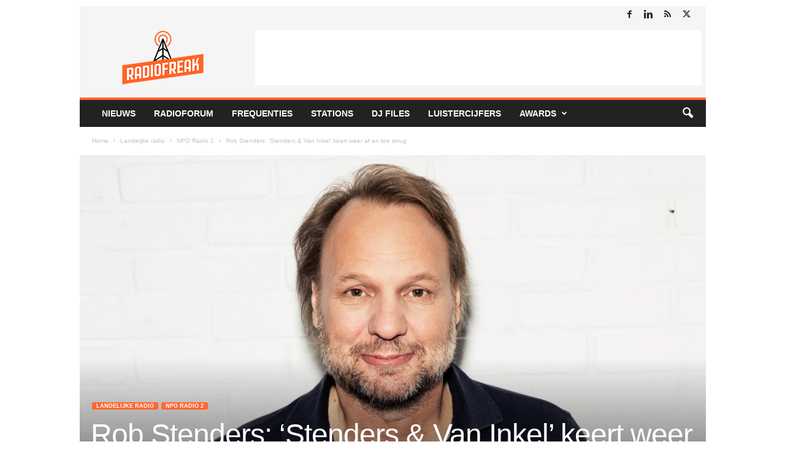

--- FILE ---
content_type: text/html; charset=UTF-8
request_url: https://www.radiofreak.nl/rob-stenders-stenders-van-inkel-keert-weer-af-en-toe-terug/
body_size: 24208
content:
<!doctype html >
<!--[if IE 8]>    <html class="ie8" lang="nl-NL"> <![endif]-->
<!--[if IE 9]>    <html class="ie9" lang="nl-NL"> <![endif]-->
<!--[if gt IE 8]><!--> <html lang="nl-NL"> <!--<![endif]-->
<head>
    <title>Rob Stenders: &#039;Stenders &amp; Van Inkel&#039; keert weer af en toe terug - RadioFreak.nl</title>
<link data-rocket-prefetch href="https://www.google-analytics.com" rel="dns-prefetch">
<link data-rocket-prefetch href="https://cmp.uniconsent.com" rel="dns-prefetch">
<link data-rocket-prefetch href="https://www.googletagmanager.com" rel="dns-prefetch">
<link data-rocket-prefetch href="https://pagead2.googlesyndication.com" rel="dns-prefetch">
<link data-rocket-prefetch href="https://www.youtube.com" rel="dns-prefetch">
<link data-rocket-prefetch href="https://www.facebook.com" rel="dns-prefetch"><link rel="preload" data-rocket-preload as="image" href="https://www.radiofreak.nl/wp-content/plugins/td-composer/legacy/Newsmag/assets/images/sprite/elements.png" fetchpriority="high">
    <meta charset="UTF-8" />
    <meta name="viewport" content="width=device-width, initial-scale=1.0">
    <link rel="pingback" href="https://www.radiofreak.nl/xmlrpc.php" />
    <script data-nowprocket type="text/javascript">
!function(){var i,r,o;i="__tcfapiLocator",r=[],(o=window.frames[i])||(function e(){var t=window.document,a=!!o;if(!a)if(t.body){var n=t.createElement("iframe");n.style.cssText="display:none",n.name=i,t.body.appendChild(n)}else setTimeout(e,50);return!a}(),window.__tcfapi=function(){for(var e,t=[],a=0;a<arguments.length;a++)t[a]=arguments[a];if(!t.length)return r;if("setGdprApplies"===t[0])3<t.length&&2===parseInt(t[1],10)&&"boolean"==typeof t[3]&&(e=t[3],"function"==typeof t[2]&&t[2]("set",!0));else if("ping"===t[0]){var n={gdprApplies:e,cmpLoaded:!1,cmpStatus:"stub"};"function"==typeof t[2]&&t[2](n,!0)}else r.push(t)},window.addEventListener("message",function(n){var i="string"==typeof n.data,e={};try{e=i?JSON.parse(n.data):n.data}catch(e){}var r=e.__tcfapiCall;r&&window.__tcfapi(r.command,r.version,function(e,t){var a={__tcfapiReturn:{returnValue:e,success:t,callId:r.callId}};i&&(a=JSON.stringify(a)),n.source.postMessage(a,"*")},r.parameter)},!1))}();
!function(){var i,n,s;i="__uspapiLocator",n=[],(s=window.frames[i])||(function a(){var e=window.document,n=!!s;if(!s)if(e.body){var t=e.createElement("iframe");t.style.cssText="display:none",t.name=i,e.body.appendChild(t)}else setTimeout(a,50);return!n}(),window.__uspapi=function(){for(var a=[],e=0;e<arguments.length;e++)a[e]=arguments[e];if(!a.length)return n;"ping"===a[0]?"function"==typeof a[2]&&a[2]({cmpLoaded:!1,cmpStatus:"stub"},!0):n.push(a)},window.addEventListener("message",function(t){var i="string"==typeof t.data,a={};try{a=i?JSON.parse(t.data):t.data}catch(a){}var s=a.__uspapiCall;s&&window.__uspapi(s.command,s.version,function(a,e){var n={__uspapiReturn:{returnValue:a,success:e,callId:s.callId}};i&&(n=JSON.stringify(n)),t.source.postMessage(n,"*")},s.parameter)},!1))}();
window.__gpp_addFrame=function(e){if(!window.frames[e])if(document.body){var t=document.createElement("iframe");t.style.cssText="display:none",t.name=e,document.body.appendChild(t)}else window.setTimeout(window.__gpp_addFrame,50,e)},window.__gpp_stub=function(){var e=arguments;if(__gpp.queue=__gpp.queue||[],__gpp.events=__gpp.events||[],!e.length||1==e.length&&"queue"==e[0])return __gpp.queue;if(1==e.length&&"events"==e[0])return __gpp.events;var t=e[0],p=1<e.length?e[1]:null,s=2<e.length?e[2]:null;if("ping"===t)p&&p({gppVersion:"1.1",cmpStatus:"stub",cmpDisplayStatus:"hidden",signalStatus:"not ready",supportedAPIs:["2:tcfeuv2","5:tcfcav1","6:uspv1","7:usnatv1","8:uscav1","9:usvav1","10:uscov1","11:usutv1","12:usctv1"],cmpId:0,sectionList:[],applicableSections:[-1],gppString:"",parsedSections:{}},!0);else if("addEventListener"===t){"lastId"in __gpp||(__gpp.lastId=0),__gpp.lastId++;var n=__gpp.lastId;__gpp.events.push({id:n,callback:p,parameter:s}),p({eventName:"listenerRegistered",listenerId:n,data:!0,pingData:{gppVersion:"1.1",cmpStatus:"stub",cmpDisplayStatus:"hidden",signalStatus:"not ready",supportedAPIs:["2:tcfeuv2","5:tcfcav1","6:uspv1","7:usnatv1","8:uscav1","9:usvav1","10:uscov1","11:usutv1","12:usctv1"],cmpId:0,sectionList:[],applicableSections:[-1],gppString:"",parsedSections:{}}},!0)}else if("removeEventListener"===t){for(var a=!1,i=0;i<__gpp.events.length;i++)if(__gpp.events[i].id==s){__gpp.events.splice(i,1),a=!0;break}p({eventName:"listenerRemoved",listenerId:s,data:a,pingData:{gppVersion:"1.1",cmpStatus:"stub",cmpDisplayStatus:"hidden",signalStatus:"not ready",supportedAPIs:["2:tcfeuv2","5:tcfcav1","6:uspv1","7:usnatv1","8:uscav1","9:usvav1","10:uscov1","11:usutv1","12:usctv1"],cmpId:0,sectionList:[],applicableSections:[-1],gppString:"",parsedSections:{}}},!0)}else"hasSection"===t?p(!1,!0):"getSection"===t||"getField"===t?p(null,!0):__gpp.queue.push([].slice.apply(e))},window.__gpp_msghandler=function(s){var n="string"==typeof s.data;try{var t=n?JSON.parse(s.data):s.data}catch(e){t=null}if("object"==typeof t&&null!==t&&"__gppCall"in t){var a=t.__gppCall;window.__gpp(a.command,function(e,t){var p={__gppReturn:{returnValue:e,success:t,callId:a.callId}};s.source.postMessage(n?JSON.stringify(p):p,"*")},"parameter"in a?a.parameter:null,"version"in a?a.version:"1.1")}},"__gpp"in window&&"function"==typeof window.__gpp||(window.__gpp=window.__gpp_stub,window.addEventListener("message",window.__gpp_msghandler,!1),window.__gpp_addFrame("__gppLocator"));
window.gtag||(window.dataLayer=window.dataLayer||[],window.gtag=function(){window.dataLayer.push(arguments)}),window.gtag("set","developer_id.dZTcxZD",!0),window.gtag("consent","default",{ad_storage:"denied",functionality_storage:"denied",personalization_storage:"denied",analytics_storage:"denied",ad_user_data:"denied",ad_personalization:"denied",security_storage:"granted",wait_for_update:3e3}),window.gtag("set","ads_data_redaction",!0),window.gtag("set","url_passthrough",!1);
</script>
<script data-nowprocket async data-cfasync='false' src='https://cmp.uniconsent.com/v2/7630e40a30/cmp.js'></script>
<meta name='robots' content='index, follow, max-image-preview:large, max-snippet:-1, max-video-preview:-1' />
<link rel="icon" type="image/png" href="https://radiofreak.nl/favicon.ico"><!-- Google tag (gtag.js) toestemmingsmodus dataLayer toegevoegd door Site Kit -->
<script type="text/javascript" id="google_gtagjs-js-consent-mode-data-layer">
/* <![CDATA[ */
window.dataLayer = window.dataLayer || [];function gtag(){dataLayer.push(arguments);}
gtag('consent', 'default', {"ad_personalization":"denied","ad_storage":"denied","ad_user_data":"denied","analytics_storage":"denied","functionality_storage":"denied","security_storage":"denied","personalization_storage":"denied","region":["AT","BE","BG","CH","CY","CZ","DE","DK","EE","ES","FI","FR","GB","GR","HR","HU","IE","IS","IT","LI","LT","LU","LV","MT","NL","NO","PL","PT","RO","SE","SI","SK"],"wait_for_update":500});
window._googlesitekitConsentCategoryMap = {"statistics":["analytics_storage"],"marketing":["ad_storage","ad_user_data","ad_personalization"],"functional":["functionality_storage","security_storage"],"preferences":["personalization_storage"]};
window._googlesitekitConsents = {"ad_personalization":"denied","ad_storage":"denied","ad_user_data":"denied","analytics_storage":"denied","functionality_storage":"denied","security_storage":"denied","personalization_storage":"denied","region":["AT","BE","BG","CH","CY","CZ","DE","DK","EE","ES","FI","FR","GB","GR","HR","HU","IE","IS","IT","LI","LT","LU","LV","MT","NL","NO","PL","PT","RO","SE","SI","SK"],"wait_for_update":500};
/* ]]> */
</script>
<!-- Einde Google tag (gtag.js) toestemmingsmodus dataLayer toegevoegd door Site Kit -->

	<!-- This site is optimized with the Yoast SEO plugin v26.7 - https://yoast.com/wordpress/plugins/seo/ -->
	<link rel="canonical" href="https://www.radiofreak.nl/rob-stenders-stenders-van-inkel-keert-weer-af-en-toe-terug/" />
	<meta property="og:locale" content="nl_NL" />
	<meta property="og:type" content="article" />
	<meta property="og:title" content="Rob Stenders: &#039;Stenders &amp; Van Inkel&#039; keert weer af en toe terug - RadioFreak.nl" />
	<meta property="og:description" content="Met de komst van Jeroen van Inkel naar NPO Radio 2 dit najaar, is er ook de kans dat hij weer af en toe samen met Rob Stenders een programma gaat maken. Dat stelt Rob in zijn eigen YouTube-serie. &#8220;Het is natuurlijk leuk dat Jeroen er straks bij is. We hebben zelf al een beetje [&hellip;]" />
	<meta property="og:url" content="https://www.radiofreak.nl/rob-stenders-stenders-van-inkel-keert-weer-af-en-toe-terug/" />
	<meta property="og:site_name" content="RadioFreak.nl" />
	<meta property="article:publisher" content="https://www.facebook.com/RadioFreakNL/" />
	<meta property="article:published_time" content="2020-07-22T17:48:52+00:00" />
	<meta property="article:modified_time" content="2020-07-22T17:51:48+00:00" />
	<meta property="og:image" content="https://www.radiofreak.nl/wp-content/uploads/2020/06/NPO-Radio-2-DJ_Rob-Stenders_2283-scaled-e1591683615956.jpg" />
	<meta property="og:image:width" content="1972" />
	<meta property="og:image:height" content="1057" />
	<meta property="og:image:type" content="image/jpeg" />
	<meta name="author" content="Roderick" />
	<meta name="twitter:card" content="summary_large_image" />
	<meta name="twitter:creator" content="@radiofreak" />
	<meta name="twitter:site" content="@radiofreak" />
	<meta name="twitter:label1" content="Geschreven door" />
	<meta name="twitter:data1" content="Roderick" />
	<meta name="twitter:label2" content="Geschatte leestijd" />
	<meta name="twitter:data2" content="1 minuut" />
	<script type="application/ld+json" class="yoast-schema-graph">{"@context":"https://schema.org","@graph":[{"@type":"Article","@id":"https://www.radiofreak.nl/rob-stenders-stenders-van-inkel-keert-weer-af-en-toe-terug/#article","isPartOf":{"@id":"https://www.radiofreak.nl/rob-stenders-stenders-van-inkel-keert-weer-af-en-toe-terug/"},"author":{"name":"Roderick","@id":"https://www.radiofreak.nl/#/schema/person/a059fa0f403260dae8bb15ec0104aeea"},"headline":"Rob Stenders: &#8216;Stenders &#038; Van Inkel&#8217; keert weer af en toe terug","datePublished":"2020-07-22T17:48:52+00:00","dateModified":"2020-07-22T17:51:48+00:00","mainEntityOfPage":{"@id":"https://www.radiofreak.nl/rob-stenders-stenders-van-inkel-keert-weer-af-en-toe-terug/"},"wordCount":200,"image":{"@id":"https://www.radiofreak.nl/rob-stenders-stenders-van-inkel-keert-weer-af-en-toe-terug/#primaryimage"},"thumbnailUrl":"https://www.radiofreak.nl/wp-content/uploads/2020/06/NPO-Radio-2-DJ_Rob-Stenders_2283-scaled-e1591683615956.jpg","keywords":["Jeroen van Inkel","NPO Radio 2","Rob Stenders","Stenders &amp; Van Inkel"],"articleSection":["NPO Radio 2"],"inLanguage":"nl-NL"},{"@type":"WebPage","@id":"https://www.radiofreak.nl/rob-stenders-stenders-van-inkel-keert-weer-af-en-toe-terug/","url":"https://www.radiofreak.nl/rob-stenders-stenders-van-inkel-keert-weer-af-en-toe-terug/","name":"Rob Stenders: 'Stenders & Van Inkel' keert weer af en toe terug - RadioFreak.nl","isPartOf":{"@id":"https://www.radiofreak.nl/#website"},"primaryImageOfPage":{"@id":"https://www.radiofreak.nl/rob-stenders-stenders-van-inkel-keert-weer-af-en-toe-terug/#primaryimage"},"image":{"@id":"https://www.radiofreak.nl/rob-stenders-stenders-van-inkel-keert-weer-af-en-toe-terug/#primaryimage"},"thumbnailUrl":"https://www.radiofreak.nl/wp-content/uploads/2020/06/NPO-Radio-2-DJ_Rob-Stenders_2283-scaled-e1591683615956.jpg","datePublished":"2020-07-22T17:48:52+00:00","dateModified":"2020-07-22T17:51:48+00:00","author":{"@id":"https://www.radiofreak.nl/#/schema/person/a059fa0f403260dae8bb15ec0104aeea"},"breadcrumb":{"@id":"https://www.radiofreak.nl/rob-stenders-stenders-van-inkel-keert-weer-af-en-toe-terug/#breadcrumb"},"inLanguage":"nl-NL","potentialAction":[{"@type":"ReadAction","target":["https://www.radiofreak.nl/rob-stenders-stenders-van-inkel-keert-weer-af-en-toe-terug/"]}]},{"@type":"ImageObject","inLanguage":"nl-NL","@id":"https://www.radiofreak.nl/rob-stenders-stenders-van-inkel-keert-weer-af-en-toe-terug/#primaryimage","url":"https://www.radiofreak.nl/wp-content/uploads/2020/06/NPO-Radio-2-DJ_Rob-Stenders_2283-scaled-e1591683615956.jpg","contentUrl":"https://www.radiofreak.nl/wp-content/uploads/2020/06/NPO-Radio-2-DJ_Rob-Stenders_2283-scaled-e1591683615956.jpg","width":1972,"height":1057},{"@type":"BreadcrumbList","@id":"https://www.radiofreak.nl/rob-stenders-stenders-van-inkel-keert-weer-af-en-toe-terug/#breadcrumb","itemListElement":[{"@type":"ListItem","position":1,"name":"Nieuws","item":"https://www.radiofreak.nl/"},{"@type":"ListItem","position":2,"name":"Rob Stenders: &#8216;Stenders &#038; Van Inkel&#8217; keert weer af en toe terug"}]},{"@type":"WebSite","@id":"https://www.radiofreak.nl/#website","url":"https://www.radiofreak.nl/","name":"RadioFreak.nl","description":"Het laatste radionieuws, luistercijfers, frequenties en stationsinformatie","potentialAction":[{"@type":"SearchAction","target":{"@type":"EntryPoint","urlTemplate":"https://www.radiofreak.nl/?s={search_term_string}"},"query-input":{"@type":"PropertyValueSpecification","valueRequired":true,"valueName":"search_term_string"}}],"inLanguage":"nl-NL"},{"@type":"Person","@id":"https://www.radiofreak.nl/#/schema/person/a059fa0f403260dae8bb15ec0104aeea","name":"Roderick","image":{"@type":"ImageObject","inLanguage":"nl-NL","@id":"https://www.radiofreak.nl/#/schema/person/image/","url":"https://secure.gravatar.com/avatar/663d10a6644da99168538a0fdba62a7f2b2966338f6ff9b1b4045819c99a7120?s=96&d=mm&r=g","contentUrl":"https://secure.gravatar.com/avatar/663d10a6644da99168538a0fdba62a7f2b2966338f6ff9b1b4045819c99a7120?s=96&d=mm&r=g","caption":"Roderick"},"url":"https://www.radiofreak.nl/author/rutger/"}]}</script>
	<!-- / Yoast SEO plugin. -->


<link rel='dns-prefetch' href='//www.googletagmanager.com' />
<link rel="alternate" type="application/rss+xml" title="RadioFreak.nl &raquo; feed" href="https://www.radiofreak.nl/feed/" />
<link rel="alternate" type="application/rss+xml" title="RadioFreak.nl &raquo; reacties feed" href="https://www.radiofreak.nl/comments/feed/" />
<link rel="alternate" title="oEmbed (JSON)" type="application/json+oembed" href="https://www.radiofreak.nl/wp-json/oembed/1.0/embed?url=https%3A%2F%2Fwww.radiofreak.nl%2Frob-stenders-stenders-van-inkel-keert-weer-af-en-toe-terug%2F" />
<link rel="alternate" title="oEmbed (XML)" type="text/xml+oembed" href="https://www.radiofreak.nl/wp-json/oembed/1.0/embed?url=https%3A%2F%2Fwww.radiofreak.nl%2Frob-stenders-stenders-van-inkel-keert-weer-af-en-toe-terug%2F&#038;format=xml" />
<style id='wp-img-auto-sizes-contain-inline-css' type='text/css'>
img:is([sizes=auto i],[sizes^="auto," i]){contain-intrinsic-size:3000px 1500px}
/*# sourceURL=wp-img-auto-sizes-contain-inline-css */
</style>
<style id='wp-block-library-inline-css' type='text/css'>
:root{--wp-block-synced-color:#7a00df;--wp-block-synced-color--rgb:122,0,223;--wp-bound-block-color:var(--wp-block-synced-color);--wp-editor-canvas-background:#ddd;--wp-admin-theme-color:#007cba;--wp-admin-theme-color--rgb:0,124,186;--wp-admin-theme-color-darker-10:#006ba1;--wp-admin-theme-color-darker-10--rgb:0,107,160.5;--wp-admin-theme-color-darker-20:#005a87;--wp-admin-theme-color-darker-20--rgb:0,90,135;--wp-admin-border-width-focus:2px}@media (min-resolution:192dpi){:root{--wp-admin-border-width-focus:1.5px}}.wp-element-button{cursor:pointer}:root .has-very-light-gray-background-color{background-color:#eee}:root .has-very-dark-gray-background-color{background-color:#313131}:root .has-very-light-gray-color{color:#eee}:root .has-very-dark-gray-color{color:#313131}:root .has-vivid-green-cyan-to-vivid-cyan-blue-gradient-background{background:linear-gradient(135deg,#00d084,#0693e3)}:root .has-purple-crush-gradient-background{background:linear-gradient(135deg,#34e2e4,#4721fb 50%,#ab1dfe)}:root .has-hazy-dawn-gradient-background{background:linear-gradient(135deg,#faaca8,#dad0ec)}:root .has-subdued-olive-gradient-background{background:linear-gradient(135deg,#fafae1,#67a671)}:root .has-atomic-cream-gradient-background{background:linear-gradient(135deg,#fdd79a,#004a59)}:root .has-nightshade-gradient-background{background:linear-gradient(135deg,#330968,#31cdcf)}:root .has-midnight-gradient-background{background:linear-gradient(135deg,#020381,#2874fc)}:root{--wp--preset--font-size--normal:16px;--wp--preset--font-size--huge:42px}.has-regular-font-size{font-size:1em}.has-larger-font-size{font-size:2.625em}.has-normal-font-size{font-size:var(--wp--preset--font-size--normal)}.has-huge-font-size{font-size:var(--wp--preset--font-size--huge)}.has-text-align-center{text-align:center}.has-text-align-left{text-align:left}.has-text-align-right{text-align:right}.has-fit-text{white-space:nowrap!important}#end-resizable-editor-section{display:none}.aligncenter{clear:both}.items-justified-left{justify-content:flex-start}.items-justified-center{justify-content:center}.items-justified-right{justify-content:flex-end}.items-justified-space-between{justify-content:space-between}.screen-reader-text{border:0;clip-path:inset(50%);height:1px;margin:-1px;overflow:hidden;padding:0;position:absolute;width:1px;word-wrap:normal!important}.screen-reader-text:focus{background-color:#ddd;clip-path:none;color:#444;display:block;font-size:1em;height:auto;left:5px;line-height:normal;padding:15px 23px 14px;text-decoration:none;top:5px;width:auto;z-index:100000}html :where(.has-border-color){border-style:solid}html :where([style*=border-top-color]){border-top-style:solid}html :where([style*=border-right-color]){border-right-style:solid}html :where([style*=border-bottom-color]){border-bottom-style:solid}html :where([style*=border-left-color]){border-left-style:solid}html :where([style*=border-width]){border-style:solid}html :where([style*=border-top-width]){border-top-style:solid}html :where([style*=border-right-width]){border-right-style:solid}html :where([style*=border-bottom-width]){border-bottom-style:solid}html :where([style*=border-left-width]){border-left-style:solid}html :where(img[class*=wp-image-]){height:auto;max-width:100%}:where(figure){margin:0 0 1em}html :where(.is-position-sticky){--wp-admin--admin-bar--position-offset:var(--wp-admin--admin-bar--height,0px)}@media screen and (max-width:600px){html :where(.is-position-sticky){--wp-admin--admin-bar--position-offset:0px}}

/*# sourceURL=wp-block-library-inline-css */
</style><style id='global-styles-inline-css' type='text/css'>
:root{--wp--preset--aspect-ratio--square: 1;--wp--preset--aspect-ratio--4-3: 4/3;--wp--preset--aspect-ratio--3-4: 3/4;--wp--preset--aspect-ratio--3-2: 3/2;--wp--preset--aspect-ratio--2-3: 2/3;--wp--preset--aspect-ratio--16-9: 16/9;--wp--preset--aspect-ratio--9-16: 9/16;--wp--preset--color--black: #000000;--wp--preset--color--cyan-bluish-gray: #abb8c3;--wp--preset--color--white: #ffffff;--wp--preset--color--pale-pink: #f78da7;--wp--preset--color--vivid-red: #cf2e2e;--wp--preset--color--luminous-vivid-orange: #ff6900;--wp--preset--color--luminous-vivid-amber: #fcb900;--wp--preset--color--light-green-cyan: #7bdcb5;--wp--preset--color--vivid-green-cyan: #00d084;--wp--preset--color--pale-cyan-blue: #8ed1fc;--wp--preset--color--vivid-cyan-blue: #0693e3;--wp--preset--color--vivid-purple: #9b51e0;--wp--preset--gradient--vivid-cyan-blue-to-vivid-purple: linear-gradient(135deg,rgb(6,147,227) 0%,rgb(155,81,224) 100%);--wp--preset--gradient--light-green-cyan-to-vivid-green-cyan: linear-gradient(135deg,rgb(122,220,180) 0%,rgb(0,208,130) 100%);--wp--preset--gradient--luminous-vivid-amber-to-luminous-vivid-orange: linear-gradient(135deg,rgb(252,185,0) 0%,rgb(255,105,0) 100%);--wp--preset--gradient--luminous-vivid-orange-to-vivid-red: linear-gradient(135deg,rgb(255,105,0) 0%,rgb(207,46,46) 100%);--wp--preset--gradient--very-light-gray-to-cyan-bluish-gray: linear-gradient(135deg,rgb(238,238,238) 0%,rgb(169,184,195) 100%);--wp--preset--gradient--cool-to-warm-spectrum: linear-gradient(135deg,rgb(74,234,220) 0%,rgb(151,120,209) 20%,rgb(207,42,186) 40%,rgb(238,44,130) 60%,rgb(251,105,98) 80%,rgb(254,248,76) 100%);--wp--preset--gradient--blush-light-purple: linear-gradient(135deg,rgb(255,206,236) 0%,rgb(152,150,240) 100%);--wp--preset--gradient--blush-bordeaux: linear-gradient(135deg,rgb(254,205,165) 0%,rgb(254,45,45) 50%,rgb(107,0,62) 100%);--wp--preset--gradient--luminous-dusk: linear-gradient(135deg,rgb(255,203,112) 0%,rgb(199,81,192) 50%,rgb(65,88,208) 100%);--wp--preset--gradient--pale-ocean: linear-gradient(135deg,rgb(255,245,203) 0%,rgb(182,227,212) 50%,rgb(51,167,181) 100%);--wp--preset--gradient--electric-grass: linear-gradient(135deg,rgb(202,248,128) 0%,rgb(113,206,126) 100%);--wp--preset--gradient--midnight: linear-gradient(135deg,rgb(2,3,129) 0%,rgb(40,116,252) 100%);--wp--preset--font-size--small: 10px;--wp--preset--font-size--medium: 20px;--wp--preset--font-size--large: 30px;--wp--preset--font-size--x-large: 42px;--wp--preset--font-size--regular: 14px;--wp--preset--font-size--larger: 48px;--wp--preset--spacing--20: 0.44rem;--wp--preset--spacing--30: 0.67rem;--wp--preset--spacing--40: 1rem;--wp--preset--spacing--50: 1.5rem;--wp--preset--spacing--60: 2.25rem;--wp--preset--spacing--70: 3.38rem;--wp--preset--spacing--80: 5.06rem;--wp--preset--shadow--natural: 6px 6px 9px rgba(0, 0, 0, 0.2);--wp--preset--shadow--deep: 12px 12px 50px rgba(0, 0, 0, 0.4);--wp--preset--shadow--sharp: 6px 6px 0px rgba(0, 0, 0, 0.2);--wp--preset--shadow--outlined: 6px 6px 0px -3px rgb(255, 255, 255), 6px 6px rgb(0, 0, 0);--wp--preset--shadow--crisp: 6px 6px 0px rgb(0, 0, 0);}:where(.is-layout-flex){gap: 0.5em;}:where(.is-layout-grid){gap: 0.5em;}body .is-layout-flex{display: flex;}.is-layout-flex{flex-wrap: wrap;align-items: center;}.is-layout-flex > :is(*, div){margin: 0;}body .is-layout-grid{display: grid;}.is-layout-grid > :is(*, div){margin: 0;}:where(.wp-block-columns.is-layout-flex){gap: 2em;}:where(.wp-block-columns.is-layout-grid){gap: 2em;}:where(.wp-block-post-template.is-layout-flex){gap: 1.25em;}:where(.wp-block-post-template.is-layout-grid){gap: 1.25em;}.has-black-color{color: var(--wp--preset--color--black) !important;}.has-cyan-bluish-gray-color{color: var(--wp--preset--color--cyan-bluish-gray) !important;}.has-white-color{color: var(--wp--preset--color--white) !important;}.has-pale-pink-color{color: var(--wp--preset--color--pale-pink) !important;}.has-vivid-red-color{color: var(--wp--preset--color--vivid-red) !important;}.has-luminous-vivid-orange-color{color: var(--wp--preset--color--luminous-vivid-orange) !important;}.has-luminous-vivid-amber-color{color: var(--wp--preset--color--luminous-vivid-amber) !important;}.has-light-green-cyan-color{color: var(--wp--preset--color--light-green-cyan) !important;}.has-vivid-green-cyan-color{color: var(--wp--preset--color--vivid-green-cyan) !important;}.has-pale-cyan-blue-color{color: var(--wp--preset--color--pale-cyan-blue) !important;}.has-vivid-cyan-blue-color{color: var(--wp--preset--color--vivid-cyan-blue) !important;}.has-vivid-purple-color{color: var(--wp--preset--color--vivid-purple) !important;}.has-black-background-color{background-color: var(--wp--preset--color--black) !important;}.has-cyan-bluish-gray-background-color{background-color: var(--wp--preset--color--cyan-bluish-gray) !important;}.has-white-background-color{background-color: var(--wp--preset--color--white) !important;}.has-pale-pink-background-color{background-color: var(--wp--preset--color--pale-pink) !important;}.has-vivid-red-background-color{background-color: var(--wp--preset--color--vivid-red) !important;}.has-luminous-vivid-orange-background-color{background-color: var(--wp--preset--color--luminous-vivid-orange) !important;}.has-luminous-vivid-amber-background-color{background-color: var(--wp--preset--color--luminous-vivid-amber) !important;}.has-light-green-cyan-background-color{background-color: var(--wp--preset--color--light-green-cyan) !important;}.has-vivid-green-cyan-background-color{background-color: var(--wp--preset--color--vivid-green-cyan) !important;}.has-pale-cyan-blue-background-color{background-color: var(--wp--preset--color--pale-cyan-blue) !important;}.has-vivid-cyan-blue-background-color{background-color: var(--wp--preset--color--vivid-cyan-blue) !important;}.has-vivid-purple-background-color{background-color: var(--wp--preset--color--vivid-purple) !important;}.has-black-border-color{border-color: var(--wp--preset--color--black) !important;}.has-cyan-bluish-gray-border-color{border-color: var(--wp--preset--color--cyan-bluish-gray) !important;}.has-white-border-color{border-color: var(--wp--preset--color--white) !important;}.has-pale-pink-border-color{border-color: var(--wp--preset--color--pale-pink) !important;}.has-vivid-red-border-color{border-color: var(--wp--preset--color--vivid-red) !important;}.has-luminous-vivid-orange-border-color{border-color: var(--wp--preset--color--luminous-vivid-orange) !important;}.has-luminous-vivid-amber-border-color{border-color: var(--wp--preset--color--luminous-vivid-amber) !important;}.has-light-green-cyan-border-color{border-color: var(--wp--preset--color--light-green-cyan) !important;}.has-vivid-green-cyan-border-color{border-color: var(--wp--preset--color--vivid-green-cyan) !important;}.has-pale-cyan-blue-border-color{border-color: var(--wp--preset--color--pale-cyan-blue) !important;}.has-vivid-cyan-blue-border-color{border-color: var(--wp--preset--color--vivid-cyan-blue) !important;}.has-vivid-purple-border-color{border-color: var(--wp--preset--color--vivid-purple) !important;}.has-vivid-cyan-blue-to-vivid-purple-gradient-background{background: var(--wp--preset--gradient--vivid-cyan-blue-to-vivid-purple) !important;}.has-light-green-cyan-to-vivid-green-cyan-gradient-background{background: var(--wp--preset--gradient--light-green-cyan-to-vivid-green-cyan) !important;}.has-luminous-vivid-amber-to-luminous-vivid-orange-gradient-background{background: var(--wp--preset--gradient--luminous-vivid-amber-to-luminous-vivid-orange) !important;}.has-luminous-vivid-orange-to-vivid-red-gradient-background{background: var(--wp--preset--gradient--luminous-vivid-orange-to-vivid-red) !important;}.has-very-light-gray-to-cyan-bluish-gray-gradient-background{background: var(--wp--preset--gradient--very-light-gray-to-cyan-bluish-gray) !important;}.has-cool-to-warm-spectrum-gradient-background{background: var(--wp--preset--gradient--cool-to-warm-spectrum) !important;}.has-blush-light-purple-gradient-background{background: var(--wp--preset--gradient--blush-light-purple) !important;}.has-blush-bordeaux-gradient-background{background: var(--wp--preset--gradient--blush-bordeaux) !important;}.has-luminous-dusk-gradient-background{background: var(--wp--preset--gradient--luminous-dusk) !important;}.has-pale-ocean-gradient-background{background: var(--wp--preset--gradient--pale-ocean) !important;}.has-electric-grass-gradient-background{background: var(--wp--preset--gradient--electric-grass) !important;}.has-midnight-gradient-background{background: var(--wp--preset--gradient--midnight) !important;}.has-small-font-size{font-size: var(--wp--preset--font-size--small) !important;}.has-medium-font-size{font-size: var(--wp--preset--font-size--medium) !important;}.has-large-font-size{font-size: var(--wp--preset--font-size--large) !important;}.has-x-large-font-size{font-size: var(--wp--preset--font-size--x-large) !important;}
/*# sourceURL=global-styles-inline-css */
</style>

<style id='classic-theme-styles-inline-css' type='text/css'>
/*! This file is auto-generated */
.wp-block-button__link{color:#fff;background-color:#32373c;border-radius:9999px;box-shadow:none;text-decoration:none;padding:calc(.667em + 2px) calc(1.333em + 2px);font-size:1.125em}.wp-block-file__button{background:#32373c;color:#fff;text-decoration:none}
/*# sourceURL=/wp-includes/css/classic-themes.min.css */
</style>
<link rel='stylesheet' id='dashicons-css' href='https://www.radiofreak.nl/wp-includes/css/dashicons.min.css?ver=6.9' type='text/css' media='all' />
<link rel='stylesheet' id='everest-forms-general-css' href='https://www.radiofreak.nl/wp-content/plugins/everest-forms/assets/css/everest-forms.css?ver=3.4.1' type='text/css' media='all' />
<link rel='stylesheet' id='jquery-intl-tel-input-css' href='https://www.radiofreak.nl/wp-content/plugins/everest-forms/assets/css/intlTelInput.css?ver=3.4.1' type='text/css' media='all' />
<link rel='stylesheet' id='parent-style-css' href='https://www.radiofreak.nl/wp-content/themes/Newsmag/style.css?ver=6.9' type='text/css' media='all' />
<link rel='stylesheet' id='tablepress-default-css' href='https://www.radiofreak.nl/wp-content/tablepress-combined.min.css?ver=54' type='text/css' media='all' />
<link rel='stylesheet' id='td-theme-css' href='https://www.radiofreak.nl/wp-content/themes/Newsmag-child/style.css?ver=5.1' type='text/css' media='all' />
<style id='td-theme-inline-css' type='text/css'>
    
        /* custom css - generated by TagDiv Composer */
        @media (max-width: 767px) {
            .td-header-desktop-wrap {
                display: none;
            }
        }
        @media (min-width: 767px) {
            .td-header-mobile-wrap {
                display: none;
            }
        }
    
	
/*# sourceURL=td-theme-inline-css */
</style>
<link rel='stylesheet' id='td-legacy-framework-front-style-css' href='https://www.radiofreak.nl/wp-content/plugins/td-composer/legacy/Newsmag/assets/css/td_legacy_main.css?ver=02f7892c77f8d92ff3a6477b3d96dee8' type='text/css' media='all' />
<link rel='stylesheet' id='wp-block-paragraph-css' href='https://www.radiofreak.nl/wp-includes/blocks/paragraph/style.min.css?ver=6.9' type='text/css' media='all' />
<script type="text/javascript" src="https://www.radiofreak.nl/wp-includes/js/jquery/jquery.min.js?ver=3.7.1" id="jquery-core-js"></script>
<script type="text/javascript" src="https://www.radiofreak.nl/wp-includes/js/jquery/jquery-migrate.min.js?ver=3.4.1" id="jquery-migrate-js"></script>

<!-- Google tag (gtag.js) snippet toegevoegd door Site Kit -->
<!-- Google Analytics snippet toegevoegd door Site Kit -->
<script type="text/javascript" src="https://www.googletagmanager.com/gtag/js?id=GT-T5MR8V4" id="google_gtagjs-js" async></script>
<script type="text/javascript" id="google_gtagjs-js-after">
/* <![CDATA[ */
window.dataLayer = window.dataLayer || [];function gtag(){dataLayer.push(arguments);}
gtag("set","linker",{"domains":["www.radiofreak.nl"]});
gtag("js", new Date());
gtag("set", "developer_id.dZTNiMT", true);
gtag("config", "GT-T5MR8V4", {"googlesitekit_post_type":"post"});
 window._googlesitekit = window._googlesitekit || {}; window._googlesitekit.throttledEvents = []; window._googlesitekit.gtagEvent = (name, data) => { var key = JSON.stringify( { name, data } ); if ( !! window._googlesitekit.throttledEvents[ key ] ) { return; } window._googlesitekit.throttledEvents[ key ] = true; setTimeout( () => { delete window._googlesitekit.throttledEvents[ key ]; }, 5 ); gtag( "event", name, { ...data, event_source: "site-kit" } ); }; 
//# sourceURL=google_gtagjs-js-after
/* ]]> */
</script>
<link rel="https://api.w.org/" href="https://www.radiofreak.nl/wp-json/" /><link rel="alternate" title="JSON" type="application/json" href="https://www.radiofreak.nl/wp-json/wp/v2/posts/60757" /><link rel="EditURI" type="application/rsd+xml" title="RSD" href="https://www.radiofreak.nl/xmlrpc.php?rsd" />
<meta name="generator" content="WordPress 6.9" />
<meta name="generator" content="Everest Forms 3.4.1" />
<link rel='shortlink' href='https://www.radiofreak.nl/?p=60757' />

<!-- This site is using AdRotate Professional v5.26.2 to display their advertisements - https://ajdg.solutions/ -->
<!-- AdRotate CSS -->
<style type="text/css" media="screen">
	.g { margin:0px; padding:0px; overflow:hidden; line-height:1; zoom:1; }
	.g img { height:auto; }
	.g-col { position:relative; float:left; }
	.g-col:first-child { margin-left: 0; }
	.g-col:last-child { margin-right: 0; }
	.g-wall { display:block; position:fixed; left:0; top:0; width:100%; height:100%; z-index:-1; }
	.woocommerce-page .g, .bbpress-wrapper .g { margin: 20px auto; clear:both; }
	@media only screen and (max-width: 480px) {
		.g-col, .g-dyn, .g-single { width:100%; margin-left:0; margin-right:0; }
		.woocommerce-page .g, .bbpress-wrapper .g { margin: 10px auto; }
	}
</style>
<!-- /AdRotate CSS -->

<meta name="generator" content="Site Kit by Google 1.170.0" /><meta name="google-site-verification" content="nnySjr03rzj7JsC7VTx8zkg0R50yIGSuuG46YdD_WNQ">
<!-- Google AdSense meta tags toegevoegd door Site Kit -->
<meta name="google-adsense-platform-account" content="ca-host-pub-2644536267352236">
<meta name="google-adsense-platform-domain" content="sitekit.withgoogle.com">
<!-- Einde Google AdSense meta tags toegevoegd door Site Kit -->

<!-- JS generated by theme -->

<script type="text/javascript" id="td-generated-header-js">
    
    

	    var tdBlocksArray = []; //here we store all the items for the current page

	    // td_block class - each ajax block uses a object of this class for requests
	    function tdBlock() {
		    this.id = '';
		    this.block_type = 1; //block type id (1-234 etc)
		    this.atts = '';
		    this.td_column_number = '';
		    this.td_current_page = 1; //
		    this.post_count = 0; //from wp
		    this.found_posts = 0; //from wp
		    this.max_num_pages = 0; //from wp
		    this.td_filter_value = ''; //current live filter value
		    this.is_ajax_running = false;
		    this.td_user_action = ''; // load more or infinite loader (used by the animation)
		    this.header_color = '';
		    this.ajax_pagination_infinite_stop = ''; //show load more at page x
	    }

        // td_js_generator - mini detector
        ( function () {
            var htmlTag = document.getElementsByTagName("html")[0];

	        if ( navigator.userAgent.indexOf("MSIE 10.0") > -1 ) {
                htmlTag.className += ' ie10';
            }

            if ( !!navigator.userAgent.match(/Trident.*rv\:11\./) ) {
                htmlTag.className += ' ie11';
            }

	        if ( navigator.userAgent.indexOf("Edge") > -1 ) {
                htmlTag.className += ' ieEdge';
            }

            if ( /(iPad|iPhone|iPod)/g.test(navigator.userAgent) ) {
                htmlTag.className += ' td-md-is-ios';
            }

            var user_agent = navigator.userAgent.toLowerCase();
            if ( user_agent.indexOf("android") > -1 ) {
                htmlTag.className += ' td-md-is-android';
            }

            if ( -1 !== navigator.userAgent.indexOf('Mac OS X')  ) {
                htmlTag.className += ' td-md-is-os-x';
            }

            if ( /chrom(e|ium)/.test(navigator.userAgent.toLowerCase()) ) {
               htmlTag.className += ' td-md-is-chrome';
            }

            if ( -1 !== navigator.userAgent.indexOf('Firefox') ) {
                htmlTag.className += ' td-md-is-firefox';
            }

            if ( -1 !== navigator.userAgent.indexOf('Safari') && -1 === navigator.userAgent.indexOf('Chrome') ) {
                htmlTag.className += ' td-md-is-safari';
            }

            if( -1 !== navigator.userAgent.indexOf('IEMobile') ){
                htmlTag.className += ' td-md-is-iemobile';
            }

        })();

        var tdLocalCache = {};

        ( function () {
            "use strict";

            tdLocalCache = {
                data: {},
                remove: function (resource_id) {
                    delete tdLocalCache.data[resource_id];
                },
                exist: function (resource_id) {
                    return tdLocalCache.data.hasOwnProperty(resource_id) && tdLocalCache.data[resource_id] !== null;
                },
                get: function (resource_id) {
                    return tdLocalCache.data[resource_id];
                },
                set: function (resource_id, cachedData) {
                    tdLocalCache.remove(resource_id);
                    tdLocalCache.data[resource_id] = cachedData;
                }
            };
        })();

    
    
var td_viewport_interval_list=[{"limitBottom":767,"sidebarWidth":251},{"limitBottom":1023,"sidebarWidth":339}];
var td_animation_stack_effect="type0";
var tds_animation_stack=true;
var td_animation_stack_specific_selectors=".entry-thumb, img, .td-lazy-img";
var td_animation_stack_general_selectors=".td-animation-stack img, .td-animation-stack .entry-thumb, .post img, .td-animation-stack .td-lazy-img";
var tdc_is_installed="yes";
var tdc_domain_active=false;
var td_ajax_url="https:\/\/www.radiofreak.nl\/wp-admin\/admin-ajax.php?td_theme_name=Newsmag&v=5.4.3.4";
var td_get_template_directory_uri="https:\/\/www.radiofreak.nl\/wp-content\/plugins\/td-composer\/legacy\/common";
var tds_snap_menu="";
var tds_logo_on_sticky="";
var tds_header_style="";
var td_please_wait="Even geduld\u2026";
var td_email_user_pass_incorrect="Gebruikersnaam of wachtwoord is incorrect!";
var td_email_user_incorrect="E-mail of gebruikersnaam is onjuist";
var td_email_incorrect="E-mail is onjuist";
var td_user_incorrect="Username incorrect!";
var td_email_user_empty="Email or username empty!";
var td_pass_empty="Pass empty!";
var td_pass_pattern_incorrect="Invalid Pass Pattern!";
var td_retype_pass_incorrect="Retyped Pass incorrect!";
var tds_more_articles_on_post_enable="";
var tds_more_articles_on_post_time_to_wait="";
var tds_more_articles_on_post_pages_distance_from_top=0;
var tds_captcha="";
var tds_theme_color_site_wide="#ff6633";
var tds_smart_sidebar="";
var tdThemeName="Newsmag";
var tdThemeNameWl="Newsmag";
var td_magnific_popup_translation_tPrev="Vorige (Pijl naar links)";
var td_magnific_popup_translation_tNext="Volgende (Pijl naar rechts)";
var td_magnific_popup_translation_tCounter="%curr% van %total%";
var td_magnific_popup_translation_ajax_tError="De inhoud van %url% kan niet worden geladen.";
var td_magnific_popup_translation_image_tError="De afbeelding #%curr% kan niet worden geladen.";
var tdBlockNonce="de13e06128";
var tdMobileMenu="enabled";
var tdMobileSearch="enabled";
var tdDateNamesI18n={"month_names":["januari","februari","maart","april","mei","juni","juli","augustus","september","oktober","november","december"],"month_names_short":["jan","feb","mrt","apr","mei","jun","jul","aug","sep","okt","nov","dec"],"day_names":["zondag","maandag","dinsdag","woensdag","donderdag","vrijdag","zaterdag"],"day_names_short":["zo","ma","di","wo","do","vr","za"]};
var td_deploy_mode="deploy";
var td_ad_background_click_link="";
var td_ad_background_click_target="";
</script>


<!-- Header style compiled by theme -->

<style>
/* custom css - generated by TagDiv Composer */
    
.td-module-exclusive .td-module-title a:before {
        content: 'EXCLUSIEF';
    }
    
    .td-header-border:before,
    .td-trending-now-title,
    .td_block_mega_menu .td_mega_menu_sub_cats .cur-sub-cat,
    .td-post-category:hover,
    .td-header-style-2 .td-header-sp-logo,
    .td-next-prev-wrap a:hover i,
    .page-nav .current,
    .widget_calendar tfoot a:hover,
    .td-footer-container .widget_search .wpb_button:hover,
    .td-scroll-up-visible,
    .dropcap,
    .td-category a,
    input[type="submit"]:hover,
    .td-post-small-box a:hover,
    .td-404-sub-sub-title a:hover,
    .td-rating-bar-wrap div,
    .td_top_authors .td-active .td-author-post-count,
    .td_top_authors .td-active .td-author-comments-count,
    .td_smart_list_3 .td-sml3-top-controls i:hover,
    .td_smart_list_3 .td-sml3-bottom-controls i:hover,
    .td_wrapper_video_playlist .td_video_controls_playlist_wrapper,
    .td-read-more a:hover,
    .td-login-wrap .btn,
    .td_display_err,
    .td-header-style-6 .td-top-menu-full,
    #bbpress-forums button:hover,
    #bbpress-forums .bbp-pagination .current,
    .bbp_widget_login .button:hover,
    .header-search-wrap .td-drop-down-search .btn:hover,
    .td-post-text-content .more-link-wrap:hover a,
    #buddypress div.item-list-tabs ul li > a span,
    #buddypress div.item-list-tabs ul li > a:hover span,
    #buddypress input[type=submit]:hover,
    #buddypress a.button:hover span,
    #buddypress div.item-list-tabs ul li.selected a span,
    #buddypress div.item-list-tabs ul li.current a span,
    #buddypress input[type=submit]:focus,
    .td-grid-style-3 .td-big-grid-post .td-module-thumb a:last-child:before,
    .td-grid-style-4 .td-big-grid-post .td-module-thumb a:last-child:before,
    .td-grid-style-5 .td-big-grid-post .td-module-thumb:after,
    .td_category_template_2 .td-category-siblings .td-category a:hover,
    .td-weather-week:before,
    .td-weather-information:before,
     .td_3D_btn,
    .td_shadow_btn,
    .td_default_btn,
    .td_square_btn, 
    .td_outlined_btn:hover {
        background-color: #ff6633;
    }

    @media (max-width: 767px) {
        .td-category a.td-current-sub-category {
            background-color: #ff6633;
        }
    }

    .woocommerce .onsale,
    .woocommerce .woocommerce a.button:hover,
    .woocommerce-page .woocommerce .button:hover,
    .single-product .product .summary .cart .button:hover,
    .woocommerce .woocommerce .product a.button:hover,
    .woocommerce .product a.button:hover,
    .woocommerce .product #respond input#submit:hover,
    .woocommerce .checkout input#place_order:hover,
    .woocommerce .woocommerce.widget .button:hover,
    .woocommerce .woocommerce-message .button:hover,
    .woocommerce .woocommerce-error .button:hover,
    .woocommerce .woocommerce-info .button:hover,
    .woocommerce.widget .ui-slider .ui-slider-handle,
    .vc_btn-black:hover,
	.wpb_btn-black:hover,
	.item-list-tabs .feed:hover a,
	.td-smart-list-button:hover {
    	background-color: #ff6633;
    }

    .td-header-sp-top-menu .top-header-menu > .current-menu-item > a,
    .td-header-sp-top-menu .top-header-menu > .current-menu-ancestor > a,
    .td-header-sp-top-menu .top-header-menu > .current-category-ancestor > a,
    .td-header-sp-top-menu .top-header-menu > li > a:hover,
    .td-header-sp-top-menu .top-header-menu > .sfHover > a,
    .top-header-menu ul .current-menu-item > a,
    .top-header-menu ul .current-menu-ancestor > a,
    .top-header-menu ul .current-category-ancestor > a,
    .top-header-menu ul li > a:hover,
    .top-header-menu ul .sfHover > a,
    .sf-menu ul .td-menu-item > a:hover,
    .sf-menu ul .sfHover > a,
    .sf-menu ul .current-menu-ancestor > a,
    .sf-menu ul .current-category-ancestor > a,
    .sf-menu ul .current-menu-item > a,
    .td_module_wrap:hover .entry-title a,
    .td_mod_mega_menu:hover .entry-title a,
    .footer-email-wrap a,
    .widget a:hover,
    .td-footer-container .widget_calendar #today,
    .td-category-pulldown-filter a.td-pulldown-category-filter-link:hover,
    .td-load-more-wrap a:hover,
    .td-post-next-prev-content a:hover,
    .td-author-name a:hover,
    .td-author-url a:hover,
    .td_mod_related_posts:hover .entry-title a,
    .td-search-query,
    .header-search-wrap .td-drop-down-search .result-msg a:hover,
    .td_top_authors .td-active .td-authors-name a,
    .post blockquote p,
    .td-post-content blockquote p,
    .page blockquote p,
    .comment-list cite a:hover,
    .comment-list cite:hover,
    .comment-list .comment-reply-link:hover,
    a,
    .white-menu #td-header-menu .sf-menu > li > a:hover,
    .white-menu #td-header-menu .sf-menu > .current-menu-ancestor > a,
    .white-menu #td-header-menu .sf-menu > .current-menu-item > a,
    .td_quote_on_blocks,
    #bbpress-forums .bbp-forum-freshness a:hover,
    #bbpress-forums .bbp-topic-freshness a:hover,
    #bbpress-forums .bbp-forums-list li a:hover,
    #bbpress-forums .bbp-forum-title:hover,
    #bbpress-forums .bbp-topic-permalink:hover,
    #bbpress-forums .bbp-topic-started-by a:hover,
    #bbpress-forums .bbp-topic-started-in a:hover,
    #bbpress-forums .bbp-body .super-sticky li.bbp-topic-title .bbp-topic-permalink,
    #bbpress-forums .bbp-body .sticky li.bbp-topic-title .bbp-topic-permalink,
    #bbpress-forums #subscription-toggle a:hover,
    #bbpress-forums #favorite-toggle a:hover,
    .woocommerce-account .woocommerce-MyAccount-navigation a:hover,
    .widget_display_replies .bbp-author-name,
    .widget_display_topics .bbp-author-name,
    .archive .widget_archive .current,
    .archive .widget_archive .current a,
    .td-subcategory-header .td-category-siblings .td-subcat-dropdown a.td-current-sub-category,
    .td-subcategory-header .td-category-siblings .td-subcat-dropdown a:hover,
    .td-pulldown-filter-display-option:hover,
    .td-pulldown-filter-display-option .td-pulldown-filter-link:hover,
    .td_normal_slide .td-wrapper-pulldown-filter .td-pulldown-filter-list a:hover,
    #buddypress ul.item-list li div.item-title a:hover,
    .td_block_13 .td-pulldown-filter-list a:hover,
    .td_smart_list_8 .td-smart-list-dropdown-wrap .td-smart-list-button:hover,
    .td_smart_list_8 .td-smart-list-dropdown-wrap .td-smart-list-button:hover i,
    .td-sub-footer-container a:hover,
    .td-instagram-user a,
    .td_outlined_btn,
    body .td_block_list_menu li.current-menu-item > a,
    body .td_block_list_menu li.current-menu-ancestor > a,
    body .td_block_list_menu li.current-category-ancestor > a{
        color: #ff6633;
    }

    .td-mega-menu .wpb_content_element li a:hover,
    .td_login_tab_focus {
        color: #ff6633 !important;
    }

    .td-next-prev-wrap a:hover i,
    .page-nav .current,
    .widget_tag_cloud a:hover,
    .post .td_quote_box,
    .page .td_quote_box,
    .td-login-panel-title,
    #bbpress-forums .bbp-pagination .current,
    .td_category_template_2 .td-category-siblings .td-category a:hover,
    .page-template-page-pagebuilder-latest .td-instagram-user,
     .td_outlined_btn {
        border-color: #ff6633;
    }

    .td_wrapper_video_playlist .td_video_currently_playing:after,
    .item-list-tabs .feed:hover {
        border-color: #ff6633 !important;
    }
</style>

<script>
  (function(i,s,o,g,r,a,m){i['GoogleAnalyticsObject']=r;i[r]=i[r]||function(){
  (i[r].q=i[r].q||[]).push(arguments)},i[r].l=1*new Date();a=s.createElement(o),
  m=s.getElementsByTagName(o)[0];a.async=1;a.src=g;m.parentNode.insertBefore(a,m)
  })(window,document,'script','//www.google-analytics.com/analytics.js','ga');

  ga('create', 'UA-1458781-1', 'auto');
  ga('send', 'pageview');

</script>


<script type="application/ld+json">
    {
        "@context": "https://schema.org",
        "@type": "BreadcrumbList",
        "itemListElement": [
            {
                "@type": "ListItem",
                "position": 1,
                "item": {
                    "@type": "WebSite",
                    "@id": "https://www.radiofreak.nl/",
                    "name": "Home"
                }
            },
            {
                "@type": "ListItem",
                "position": 2,
                    "item": {
                    "@type": "WebPage",
                    "@id": "https://www.radiofreak.nl/category/landelijke-radio/",
                    "name": "Landelijke radio"
                }
            }
            ,{
                "@type": "ListItem",
                "position": 3,
                    "item": {
                    "@type": "WebPage",
                    "@id": "https://www.radiofreak.nl/category/landelijke-radio/npo-radio-2/",
                    "name": "NPO Radio 2"                                
                }
            }
            ,{
                "@type": "ListItem",
                "position": 4,
                    "item": {
                    "@type": "WebPage",
                    "@id": "https://www.radiofreak.nl/rob-stenders-stenders-van-inkel-keert-weer-af-en-toe-terug/",
                    "name": "Rob Stenders: &#8216;Stenders &#038; Van Inkel&#8217; keert weer af en toe terug"                                
                }
            }    
        ]
    }
</script>
	<style id="tdw-css-placeholder">/* custom css - generated by TagDiv Composer */
</style><meta name="generator" content="WP Rocket 3.20.3" data-wpr-features="wpr_preconnect_external_domains wpr_oci wpr_preload_links wpr_desktop" /></head>

<body class="wp-singular post-template-default single single-post postid-60757 single-format-standard wp-theme-Newsmag wp-child-theme-Newsmag-child everest-forms-no-js rob-stenders-stenders-van-inkel-keert-weer-af-en-toe-terug global-block-template-1 single_template_4 td-animation-stack-type0 td-full-layout" itemscope="itemscope" itemtype="https://schema.org/WebPage">

        <div class="td-scroll-up  td-hide-scroll-up-on-mob"  style="display:none;"><i class="td-icon-menu-up"></i></div>

    
    <div  class="td-menu-background"></div>
<div  id="td-mobile-nav">
    <div  class="td-mobile-container">
        <!-- mobile menu top section -->
        <div  class="td-menu-socials-wrap">
            <!-- socials -->
            <div class="td-menu-socials">
                
        <span class="td-social-icon-wrap">
            <a target="_blank" href="https://www.facebook.com/RadioFreakNL" title="Facebook">
                <i class="td-icon-font td-icon-facebook"></i>
                <span style="display: none">Facebook</span>
            </a>
        </span>
        <span class="td-social-icon-wrap">
            <a target="_blank" href="https://www.linkedin.com/company/radiofreak/" title="Linkedin">
                <i class="td-icon-font td-icon-linkedin"></i>
                <span style="display: none">Linkedin</span>
            </a>
        </span>
        <span class="td-social-icon-wrap">
            <a target="_blank" href="https://www.radiofreak.nl/feed/" title="RSS">
                <i class="td-icon-font td-icon-rss"></i>
                <span style="display: none">RSS</span>
            </a>
        </span>
        <span class="td-social-icon-wrap">
            <a target="_blank" href="https://twitter.com/radiofreak" title="Twitter">
                <i class="td-icon-font td-icon-twitter"></i>
                <span style="display: none">Twitter</span>
            </a>
        </span>            </div>
            <!-- close button -->
            <div class="td-mobile-close">
                <span><i class="td-icon-close-mobile"></i></span>
            </div>
        </div>

        <!-- login section -->
        
        <!-- menu section -->
        <div  class="td-mobile-content">
            <div class="menu-td-demo-header-menu-container"><ul id="menu-td-demo-header-menu" class="td-mobile-main-menu"><li id="menu-item-46418" class="menu-item menu-item-type-post_type menu-item-object-page menu-item-home menu-item-first menu-item-46418"><a href="https://www.radiofreak.nl/">Nieuws</a></li>
<li id="menu-item-166" class="menu-item menu-item-type-custom menu-item-object-custom menu-item-166"><a href="https://www.radioforum.nl">RadioForum</a></li>
<li id="menu-item-165" class="menu-item menu-item-type-post_type menu-item-object-page menu-item-165"><a href="https://www.radiofreak.nl/frequenties/">Frequenties</a></li>
<li id="menu-item-175" class="menu-item menu-item-type-post_type menu-item-object-page menu-item-175"><a href="https://www.radiofreak.nl/stations/">Stations</a></li>
<li id="menu-item-176" class="menu-item menu-item-type-post_type menu-item-object-page menu-item-176"><a href="https://www.radiofreak.nl/dj-files/">DJ Files</a></li>
<li id="menu-item-180" class="menu-item menu-item-type-post_type menu-item-object-page menu-item-180"><a href="https://www.radiofreak.nl/luistercijfers/">Luistercijfers</a></li>
<li id="menu-item-55558" class="menu-item menu-item-type-post_type menu-item-object-page menu-item-has-children menu-item-55558"><a href="https://www.radiofreak.nl/awards/">Awards<i class="td-icon-menu-right td-element-after"></i></a>
<ul class="sub-menu">
	<li id="menu-item-62940" class="menu-item menu-item-type-post_type menu-item-object-page menu-item-62940"><a href="https://www.radiofreak.nl/awards/radiofreak-awards-2020/">RadioFreak Awards 2020</a></li>
	<li id="menu-item-56097" class="menu-item menu-item-type-post_type menu-item-object-page menu-item-56097"><a href="https://www.radiofreak.nl/awards/radiofreak-awards-2019/">RadioFreak Awards 2019</a></li>
	<li id="menu-item-19389" class="menu-item menu-item-type-post_type menu-item-object-page menu-item-19389"><a href="https://www.radiofreak.nl/awards/radiofreak-awards-2016/">RadioFreak Awards 2016</a></li>
	<li id="menu-item-19199" class="menu-item menu-item-type-post_type menu-item-object-page menu-item-19199"><a href="https://www.radiofreak.nl/awards/radiofreak-awards-2015/">RadioFreak Awards 2015</a></li>
</ul>
</li>
</ul></div>        </div>
    </div>

    <!-- register/login section -->
    </div>    <div  class="td-search-background"></div>
<div  class="td-search-wrap-mob">
	<div  class="td-drop-down-search">
		<form method="get" class="td-search-form" action="https://www.radiofreak.nl/">
			<!-- close button -->
			<div class="td-search-close">
				<span><i class="td-icon-close-mobile"></i></span>
			</div>
			<div role="search" class="td-search-input">
				<span>Zoek</span>
				<input id="td-header-search-mob" type="text" value="" name="s" autocomplete="off" />
			</div>
		</form>
		<div  id="td-aj-search-mob"></div>
	</div>
</div>

    <div  id="td-outer-wrap">
    
        <div  class="td-outer-container">
        
            <!--
Header style 1
-->

<div  class="td-header-container td-header-wrap td-header-style-1">
    <div class="td-header-row td-header-top-menu">
        
    <div class="td-top-bar-container top-bar-style-1">
        <div class="td-header-sp-top-menu">

    </div>            <div class="td-header-sp-top-widget">
        
        <span class="td-social-icon-wrap">
            <a target="_blank" href="https://www.facebook.com/RadioFreakNL" title="Facebook">
                <i class="td-icon-font td-icon-facebook"></i>
                <span style="display: none">Facebook</span>
            </a>
        </span>
        <span class="td-social-icon-wrap">
            <a target="_blank" href="https://www.linkedin.com/company/radiofreak/" title="Linkedin">
                <i class="td-icon-font td-icon-linkedin"></i>
                <span style="display: none">Linkedin</span>
            </a>
        </span>
        <span class="td-social-icon-wrap">
            <a target="_blank" href="https://www.radiofreak.nl/feed/" title="RSS">
                <i class="td-icon-font td-icon-rss"></i>
                <span style="display: none">RSS</span>
            </a>
        </span>
        <span class="td-social-icon-wrap">
            <a target="_blank" href="https://twitter.com/radiofreak" title="Twitter">
                <i class="td-icon-font td-icon-twitter"></i>
                <span style="display: none">Twitter</span>
            </a>
        </span>    </div>
        </div>

    </div>

    <div class="td-header-row td-header-header">
        <div class="td-header-sp-logo">
                        <a class="td-main-logo" href="https://www.radiofreak.nl/">
                <img src="/logo-radiofreak.png" alt=""  width="" height=""/>
                <span class="td-visual-hidden">RadioFreak.nl</span>
            </a>
                </div>
        <div class="td-header-sp-rec">
            
<div class="td-header-ad-wrap  td-ad-m td-ad-tp td-ad-p">
    <div class="td-a-rec td-a-rec-id-header  tdi_1 td_block_template_1"><div class="g g-1"><div class="g-single a-12"><script async src="https://pagead2.googlesyndication.com/pagead/js/adsbygoogle.js?client=ca-pub-6373416186789684"
     crossorigin="anonymous"></script>
<!-- boven -->
<ins class="adsbygoogle"
     style="display:inline-block;width:728px;height:90px"
     data-ad-client="ca-pub-6373416186789684"
     data-ad-slot="7841516944"></ins>
<script>
     (adsbygoogle = window.adsbygoogle || []).push({});
</script></div></div></div>

</div>        </div>
    </div>

    <div class="td-header-menu-wrap">
        <div class="td-header-row td-header-border td-header-main-menu">
            <div id="td-header-menu" role="navigation">
        <div id="td-top-mobile-toggle"><span><i class="td-icon-font td-icon-mobile"></i></span></div>
        <div class="td-main-menu-logo td-logo-in-header">
                <a class="td-main-logo" href="https://www.radiofreak.nl/">
            <img src="/logo-radiofreak.png" alt=""  width="" height=""/>
        </a>
        </div>
    <div class="menu-td-demo-header-menu-container"><ul id="menu-td-demo-header-menu-1" class="sf-menu"><li class="menu-item menu-item-type-post_type menu-item-object-page menu-item-home menu-item-first td-menu-item td-normal-menu menu-item-46418"><a href="https://www.radiofreak.nl/">Nieuws</a></li>
<li class="menu-item menu-item-type-custom menu-item-object-custom td-menu-item td-normal-menu menu-item-166"><a href="https://www.radioforum.nl">RadioForum</a></li>
<li class="menu-item menu-item-type-post_type menu-item-object-page td-menu-item td-normal-menu menu-item-165"><a href="https://www.radiofreak.nl/frequenties/">Frequenties</a></li>
<li class="menu-item menu-item-type-post_type menu-item-object-page td-menu-item td-normal-menu menu-item-175"><a href="https://www.radiofreak.nl/stations/">Stations</a></li>
<li class="menu-item menu-item-type-post_type menu-item-object-page td-menu-item td-normal-menu menu-item-176"><a href="https://www.radiofreak.nl/dj-files/">DJ Files</a></li>
<li class="menu-item menu-item-type-post_type menu-item-object-page td-menu-item td-normal-menu menu-item-180"><a href="https://www.radiofreak.nl/luistercijfers/">Luistercijfers</a></li>
<li class="menu-item menu-item-type-post_type menu-item-object-page menu-item-has-children td-menu-item td-normal-menu menu-item-55558"><a href="https://www.radiofreak.nl/awards/">Awards</a>
<ul class="sub-menu">
	<li class="menu-item menu-item-type-post_type menu-item-object-page td-menu-item td-normal-menu menu-item-62940"><a href="https://www.radiofreak.nl/awards/radiofreak-awards-2020/">RadioFreak Awards 2020</a></li>
	<li class="menu-item menu-item-type-post_type menu-item-object-page td-menu-item td-normal-menu menu-item-56097"><a href="https://www.radiofreak.nl/awards/radiofreak-awards-2019/">RadioFreak Awards 2019</a></li>
	<li class="menu-item menu-item-type-post_type menu-item-object-page td-menu-item td-normal-menu menu-item-19389"><a href="https://www.radiofreak.nl/awards/radiofreak-awards-2016/">RadioFreak Awards 2016</a></li>
	<li class="menu-item menu-item-type-post_type menu-item-object-page td-menu-item td-normal-menu menu-item-19199"><a href="https://www.radiofreak.nl/awards/radiofreak-awards-2015/">RadioFreak Awards 2015</a></li>
</ul>
</li>
</ul></div></div>

<div class="td-search-wrapper">
    <div id="td-top-search">
        <!-- Search -->
        <div class="header-search-wrap">
            <div class="dropdown header-search">
                <a id="td-header-search-button" href="#" role="button" aria-label="search icon" class="dropdown-toggle " data-toggle="dropdown"><i class="td-icon-search"></i></a>
                                <span id="td-header-search-button-mob" class="dropdown-toggle " data-toggle="dropdown"><i class="td-icon-search"></i></span>
                            </div>
        </div>
    </div>
</div>

<div class="header-search-wrap">
	<div class="dropdown header-search">
		<div class="td-drop-down-search">
			<form method="get" class="td-search-form" action="https://www.radiofreak.nl/">
				<div role="search" class="td-head-form-search-wrap">
					<input class="needsclick" id="td-header-search" type="text" value="" name="s" autocomplete="off" /><input class="wpb_button wpb_btn-inverse btn" type="submit" id="td-header-search-top" value="Zoek" />
				</div>
			</form>
			<div id="td-aj-search"></div>
		</div>
	</div>
</div>        </div>
    </div>
</div><article  id="post-60757" class="td-post-template-4 post-60757 post type-post status-publish format-standard has-post-thumbnail hentry category-npo-radio-2 tag-jeroen-van-inkel tag-npo-radio-2 tag-rob-stenders tag-stenders-van-inkel" itemscope itemtype="https://schema.org/Article">
    <div class="td-post-header td-container">
        <div class="td-entry-crumbs td-pb-padding-side"><div class="entry-crumbs"><span><a title="" class="entry-crumb" href="https://www.radiofreak.nl/">Home</a></span> <i class="td-icon-right td-bread-sep"></i> <span><a title="Bekijk alle posts in Landelijke radio" class="entry-crumb" href="https://www.radiofreak.nl/category/landelijke-radio/">Landelijke radio</a></span> <i class="td-icon-right td-bread-sep"></i> <span><a title="Bekijk alle posts in NPO Radio 2" class="entry-crumb" href="https://www.radiofreak.nl/category/landelijke-radio/npo-radio-2/">NPO Radio 2</a></span> <i class="td-icon-right td-bread-sep td-bred-no-url-last"></i> <span class="td-bred-no-url-last">Rob Stenders: &#8216;Stenders &#038; Van Inkel&#8217; keert weer af en toe terug</span></div></div>
        <div class="td-image-gradient">
            <div class="td-post-featured-image"><a href="https://www.radiofreak.nl/wp-content/uploads/2020/06/NPO-Radio-2-DJ_Rob-Stenders_2283-scaled-e1591683615956.jpg" data-caption=""><img width="1021" height="580" class="entry-thumb td-modal-image" src="https://www.radiofreak.nl/wp-content/uploads/2020/06/NPO-Radio-2-DJ_Rob-Stenders_2283-scaled-e1591683615956-1021x580.jpg" alt="" title="Rob Stenders"/></a></div>
            <header class="td-pb-padding-side">
                <ul class="td-category"><li class="entry-category"><a  href="https://www.radiofreak.nl/category/landelijke-radio/">Landelijke radio</a></li><li class="entry-category"><a  href="https://www.radiofreak.nl/category/landelijke-radio/npo-radio-2/">NPO Radio 2</a></li></ul>                <h1 class="entry-title">Rob Stenders: &#8216;Stenders &#038; Van Inkel&#8217; keert weer af en toe terug</h1>

                

                <div class="meta-info">

                                        <span class="td-post-date"><time class="entry-date updated td-module-date" datetime="2020-07-22T19:48:52+02:00" >woensdag 22 juli 2020 19:48</time></span>                                                                            </div>
            </header>
        </div>
    </div>

    <div class="td-container">
        <div class="td-container-border">
            <div class="td-pb-row">
                                            <div class="td-pb-span8 td-main-content" role="main">
                                <div class="td-ss-main-content">
                                    
    
    <div class="td-post-content td-pb-padding-side">
        
<p>Met de komst van Jeroen van Inkel naar NPO Radio 2 <a href="https://www.radiofreak.nl/giel-beelen-en-jeroen-van-inkel-naar-radio-2/">dit najaar</a>, is er ook de kans dat hij weer af en toe samen met Rob Stenders een programma gaat maken. Dat stelt Rob in zijn eigen YouTube-serie. &#8220;Het is natuurlijk leuk dat Jeroen er straks bij is. We hebben zelf al een beetje zitten filosoferen. Als Jeroen een keer Frank van &#8217;t Hof op vrijdagavond vervangt, dan is de kans aanwezig dat we in elkaars programma uitlopen&#8221;, aldus Rob.</p>



<p>De Radio 2-dj doelt daarmee op het programma dat Frank van &#8217;t Hof tussen 20:00 en 22:00 uur op vrijdagavond maakt voor BNNVARA, de omroep waar Jeroen in oktober ook voor aan de slag gaat. Rob is in de uren daarna te horen met &#8216;One Night Stenders&#8217;. Dikke kans dat de twee dan weer even samen te horen zijn, zo stelt Rob. &#8220;Dan wordt het ook niet zo&#8217;n ding van: we gaan nú weer &#8216;Stenders van Inkel&#8217; doen.</p>



<p>Rob en Jeroen maakten in de jaren tachtig samen het populaire programma &#8216;Stenders &amp; Van Inkel&#8217;. In 2010 werden de twee weer even herenigd, toen de landelijke radiostations de handen ineensloegen <a href="https://www.radiofreak.nl/stenders-van-inkel-samen-op-radio-555/">voor Radio 555</a>.</p>



<iframe width="560" height="315" src="https://www.youtube.com/embed/CGTeXF4YUQU?start=322" frameborder="0" allow="accelerometer; autoplay; encrypted-media; gyroscope; picture-in-picture" allowfullscreen></iframe>
<p class="image-credits">Foto: Linda Stulic | NPO Radio 2</p>
 <!-- A generated by theme --> 

<script async src="//pagead2.googlesyndication.com/pagead/js/adsbygoogle.js"></script><div class="td-g-rec td-g-rec-id-content_bottom tdi_2 td_block_template_1">
<script type="text/javascript">
var td_screen_width = document.body.clientWidth;
window.addEventListener("load", function(){            
	            var placeAdEl = document.getElementById("td-ad-placeholder");
			    if ( null !== placeAdEl && td_screen_width >= 1024 ) {
			        
			        /* large monitors */
			        var adEl = document.createElement("ins");
		            placeAdEl.replaceWith(adEl);	
		            adEl.setAttribute("class", "adsbygoogle");
		            adEl.setAttribute("style", "display:inline-block;width:468px;height:60px");	            		                
		            adEl.setAttribute("data-ad-client", "ca-pub-6373416186789684");
		            adEl.setAttribute("data-ad-slot", "3417961324");	            
			        (adsbygoogle = window.adsbygoogle || []).push({});
			    }
			});window.addEventListener("load", function(){            
	            var placeAdEl = document.getElementById("td-ad-placeholder");
			    if ( null !== placeAdEl && td_screen_width >= 768  && td_screen_width < 1024 ) {
			    
			        /* portrait tablets */
			        var adEl = document.createElement("ins");
		            placeAdEl.replaceWith(adEl);	
		            adEl.setAttribute("class", "adsbygoogle");
		            adEl.setAttribute("style", "display:inline-block;width:468px;height:60px");	            		                
		            adEl.setAttribute("data-ad-client", "ca-pub-6373416186789684");
		            adEl.setAttribute("data-ad-slot", "3417961324");	            
			        (adsbygoogle = window.adsbygoogle || []).push({});
			    }
			});window.addEventListener("load", function(){            
	            var placeAdEl = document.getElementById("td-ad-placeholder");
			    if ( null !== placeAdEl && td_screen_width < 768 ) {
			    
			        /* Phones */
			        var adEl = document.createElement("ins");
		            placeAdEl.replaceWith(adEl);	
		            adEl.setAttribute("class", "adsbygoogle");
		            adEl.setAttribute("style", "display:inline-block;width:300px;height:250px");	            		                
		            adEl.setAttribute("data-ad-client", "ca-pub-6373416186789684");
		            adEl.setAttribute("data-ad-slot", "3417961324");	            
			        (adsbygoogle = window.adsbygoogle || []).push({});
			    }
			});</script>
<noscript id="td-ad-placeholder"></noscript></div>

 <!-- end A --> 

    </div>


    <footer>
                
        <div class="td-post-source-tags td-pb-padding-side">
                        <ul class="td-tags td-post-small-box clearfix"><li><span>TAGS</span></li><li><a href="https://www.radiofreak.nl/tag/jeroen-van-inkel/">Jeroen van Inkel</a></li><li><a href="https://www.radiofreak.nl/tag/npo-radio-2/">NPO Radio 2</a></li><li><a href="https://www.radiofreak.nl/tag/rob-stenders/">Rob Stenders</a></li><li><a href="https://www.radiofreak.nl/tag/stenders-van-inkel/">Stenders &amp; Van Inkel</a></li></ul>        </div>

        <div class="td-post-sharing-bottom td-pb-padding-side"><div class="td-post-sharing-classic"><iframe title="bottomFacebookLike" frameBorder="0" src="https://www.facebook.com/plugins/like.php?href=https://www.radiofreak.nl/rob-stenders-stenders-van-inkel-keert-weer-af-en-toe-terug/&amp;layout=button_count&amp;show_faces=false&amp;width=105&amp;action=like&amp;colorscheme=light&amp;height=21" style="border:none; overflow:hidden; width:105px; height:21px; background-color:transparent;"></iframe></div><div id="td_social_sharing_article_bottom" class="td-post-sharing td-ps-bg td-ps-notext td-post-sharing-style1 "><div class="td-post-sharing-visible"><a class="td-social-sharing-button td-social-sharing-button-js td-social-network td-social-facebook" href="https://www.facebook.com/sharer.php?u=https%3A%2F%2Fwww.radiofreak.nl%2Frob-stenders-stenders-van-inkel-keert-weer-af-en-toe-terug%2F" title="Facebook" ><div class="td-social-but-icon"><i class="td-icon-facebook"></i></div><div class="td-social-but-text">Facebook</div></a><a class="td-social-sharing-button td-social-sharing-button-js td-social-network td-social-twitter" href="https://twitter.com/intent/tweet?text=Rob+Stenders%3A+%E2%80%98Stenders+%26+Van+Inkel%E2%80%99+keert+weer+af+en+toe+terug&url=https%3A%2F%2Fwww.radiofreak.nl%2Frob-stenders-stenders-van-inkel-keert-weer-af-en-toe-terug%2F&via=radiofreak" title="Twitter" ><div class="td-social-but-icon"><i class="td-icon-twitter"></i></div><div class="td-social-but-text">Twitter</div></a><a class="td-social-sharing-button td-social-sharing-button-js td-social-network td-social-whatsapp" href="https://api.whatsapp.com/send?text=Rob+Stenders%3A+%E2%80%98Stenders+%26+Van+Inkel%E2%80%99+keert+weer+af+en+toe+terug %0A%0A https://www.radiofreak.nl/rob-stenders-stenders-van-inkel-keert-weer-af-en-toe-terug/" title="WhatsApp" ><div class="td-social-but-icon"><i class="td-icon-whatsapp"></i></div><div class="td-social-but-text">WhatsApp</div></a><a class="td-social-sharing-button td-social-sharing-button-js td-social-network td-social-linkedin" href="https://www.linkedin.com/shareArticle?mini=true&url=https://www.radiofreak.nl/rob-stenders-stenders-van-inkel-keert-weer-af-en-toe-terug/&title=Rob+Stenders%3A+%E2%80%98Stenders+%26+Van+Inkel%E2%80%99+keert+weer+af+en+toe+terug" title="Linkedin" ><div class="td-social-but-icon"><i class="td-icon-linkedin"></i></div><div class="td-social-but-text">Linkedin</div></a><a class="td-social-sharing-button td-social-sharing-button-js td-social-network td-social-print" href="#" title="Afdrukken" ><div class="td-social-but-icon"><i class="td-icon-print"></i></div><div class="td-social-but-text">Afdrukken</div></a><a class="td-social-sharing-button td-social-sharing-button-js td-social-network td-social-telegram" href="https://telegram.me/share/url?url=https://www.radiofreak.nl/rob-stenders-stenders-van-inkel-keert-weer-af-en-toe-terug/&text=Rob+Stenders%3A+%E2%80%98Stenders+%26+Van+Inkel%E2%80%99+keert+weer+af+en+toe+terug" title="Telegram" ><div class="td-social-but-icon"><i class="td-icon-telegram"></i></div><div class="td-social-but-text">Telegram</div></a><a class="td-social-sharing-button td-social-sharing-button-js td-social-network td-social-copy_url" href="https://www.radiofreak.nl/rob-stenders-stenders-van-inkel-keert-weer-af-en-toe-terug/" title="Copy URL" ><div class="td-social-but-icon"><div class="td-social-copy_url-check td-icon-check"></div><i class="td-icon-copy_url"></i></div><div class="td-social-but-text">Copy URL</div></a></div><div class="td-social-sharing-hidden"><ul class="td-pulldown-filter-list"></ul><a class="td-social-sharing-button td-social-handler td-social-expand-tabs" href="#" data-block-uid="td_social_sharing_article_bottom" title="More">
                                    <div class="td-social-but-icon"><i class="td-icon-plus td-social-expand-tabs-icon"></i></div>
                                </a></div></div></div>        <div class="td-block-row td-post-next-prev"><div class="td-block-span6 td-post-prev-post"><div class="td-post-next-prev-content"><span>Vorig artikel</span><a href="https://www.radiofreak.nl/online-radio-awards-beleven-derde-editie/">Online Radio Awards aangepast vanwege corona</a></div></div><div class="td-next-prev-separator"></div><div class="td-block-span6 td-post-next-post"><div class="td-post-next-prev-content"><span>Volgend artikel</span><a href="https://www.radiofreak.nl/adam-curry-in-jury-online-radio-awards-2020/">Adam Curry in jury Online Radio Awards 2020</a></div></div></div>        <div class="td-author-name vcard author" style="display: none"><span class="fn"><a href="https://www.radiofreak.nl/author/rutger/">Roderick</a></span></div>	    <span class="td-page-meta" itemprop="author" itemscope itemtype="https://schema.org/Person"><meta itemprop="name" content="Roderick"><meta itemprop="url" content="https://www.radiofreak.nl/author/rutger/"></span><meta itemprop="datePublished" content="2020-07-22T19:48:52+02:00"><meta itemprop="dateModified" content="2020-07-22T19:51:48+02:00"><meta itemscope itemprop="mainEntityOfPage" itemType="https://schema.org/WebPage" itemid="https://www.radiofreak.nl/rob-stenders-stenders-van-inkel-keert-weer-af-en-toe-terug/"/><span class="td-page-meta" itemprop="publisher" itemscope itemtype="https://schema.org/Organization"><span class="td-page-meta" itemprop="logo" itemscope itemtype="https://schema.org/ImageObject"><meta itemprop="url" content="/logo-radiofreak.png"></span><meta itemprop="name" content="RadioFreak.nl"></span><meta itemprop="headline " content="Rob Stenders: &#039;Stenders &amp; Van Inkel&#039; keert weer af en toe terug"><span class="td-page-meta" itemprop="image" itemscope itemtype="https://schema.org/ImageObject"><meta itemprop="url" content="https://www.radiofreak.nl/wp-content/uploads/2020/06/NPO-Radio-2-DJ_Rob-Stenders_2283-scaled-e1591683615956.jpg"><meta itemprop="width" content="1972"><meta itemprop="height" content="1057"></span>    </footer>

    <script>var block_tdi_3 = new tdBlock();
block_tdi_3.id = "tdi_3";
block_tdi_3.atts = '{"limit":6,"ajax_pagination":"next_prev","live_filter":"cur_post_same_tags","td_ajax_filter_type":"td_custom_related","class":"tdi_3","td_column_number":3,"block_type":"td_block_related_posts","live_filter_cur_post_id":60757,"live_filter_cur_post_author":"4","block_template_id":"","header_color":"","ajax_pagination_infinite_stop":"","offset":"","td_ajax_preloading":"","td_filter_default_txt":"","td_ajax_filter_ids":"","el_class":"","color_preset":"","ajax_pagination_next_prev_swipe":"","border_top":"","css":"","tdc_css":"","tdc_css_class":"tdi_3","tdc_css_class_style":"tdi_3_rand_style"}';
block_tdi_3.td_column_number = "3";
block_tdi_3.block_type = "td_block_related_posts";
block_tdi_3.post_count = "6";
block_tdi_3.found_posts = "1960";
block_tdi_3.header_color = "";
block_tdi_3.ajax_pagination_infinite_stop = "";
block_tdi_3.max_num_pages = "327";
tdBlocksArray.push(block_tdi_3);
</script><div class="td_block_wrap td_block_related_posts tdi_3 td_with_ajax_pagination td-pb-border-top td_block_template_1"  data-td-block-uid="tdi_3" ><h4 class="td-related-title"><a id="tdi_4" class="td-related-left td-cur-simple-item" data-td_filter_value="" data-td_block_id="tdi_3" href="#">GERELATEERDE ARTIKELEN</a><a id="tdi_5" class="td-related-right" data-td_filter_value="td_related_more_from_author" data-td_block_id="tdi_3" href="#">MEER VAN DEZE AUTEUR</a></h4><div id=tdi_3 class="td_block_inner">

	<div class="td-related-row">

	<div class="td-related-span4">

        <div class="td_module_related_posts td-animation-stack td_mod_related_posts td-cpt-post">
            <div class="td-module-image">
                <div class="td-module-thumb"><a href="https://www.radiofreak.nl/tannaz-hajeby-in-tranen-bij-top-2000-het-emotioneert-me-echt/"  rel="bookmark" class="td-image-wrap " title="Tannaz Hajeby in tranen bij Top 2000: &#8220;Het emotioneert me echt&#8221;" ><img class="entry-thumb" src="" alt="" title="Tannaz Hajeby in tranen bij Top 2000: &#8220;Het emotioneert me echt&#8221;" data-type="image_tag" data-img-url="https://www.radiofreak.nl/wp-content/uploads/2025/02/tannaz-hajeby-2024-elvin-boer-4-1-scaled-e1738404316854-238x178.jpg"  width="238" height="178" /></a></div>                            </div>
            <div class="item-details">
                <h3 class="entry-title td-module-title"><a href="https://www.radiofreak.nl/tannaz-hajeby-in-tranen-bij-top-2000-het-emotioneert-me-echt/"  rel="bookmark" title="Tannaz Hajeby in tranen bij Top 2000: &#8220;Het emotioneert me echt&#8221;">Tannaz Hajeby in tranen bij Top 2000: &#8220;Het emotioneert me echt&#8221;</a></h3>            </div>
        </div>
        
	</div> <!-- ./td-related-span4 -->

	<div class="td-related-span4">

        <div class="td_module_related_posts td-animation-stack td_mod_related_posts td-cpt-post">
            <div class="td-module-image">
                <div class="td-module-thumb"><a href="https://www.radiofreak.nl/luistercijfers-week-52-radio-2-ver-bovenaan-door-top-2000/"  rel="bookmark" class="td-image-wrap " title="Luistercijfers week 52: Radio 2 ver bovenaan door Top 2000, Radio 538 nu achtste" ><img class="entry-thumb" src="" alt="" title="Luistercijfers week 52: Radio 2 ver bovenaan door Top 2000, Radio 538 nu achtste" data-type="image_tag" data-img-url="https://www.radiofreak.nl/wp-content/uploads/2024/12/NMO-Luistercijfers-238x178.png"  width="238" height="178" /></a></div>                            </div>
            <div class="item-details">
                <h3 class="entry-title td-module-title"><a href="https://www.radiofreak.nl/luistercijfers-week-52-radio-2-ver-bovenaan-door-top-2000/"  rel="bookmark" title="Luistercijfers week 52: Radio 2 ver bovenaan door Top 2000, Radio 538 nu achtste">Luistercijfers week 52: Radio 2 ver bovenaan door Top 2000, Radio 538 nu achtste</a></h3>            </div>
        </div>
        
	</div> <!-- ./td-related-span4 -->

	<div class="td-related-span4">

        <div class="td_module_related_posts td-animation-stack td_mod_related_posts td-cpt-post">
            <div class="td-module-image">
                <div class="td-module-thumb"><a href="https://www.radiofreak.nl/top-2000-afterparty-dit-jaar-twee-dagen-lang-op-radio-2/"  rel="bookmark" class="td-image-wrap " title="Top 2000 Afterparty dit jaar twee dagen lang op Radio 2" ><img class="entry-thumb" src="" alt="" title="Top 2000 Afterparty dit jaar twee dagen lang op Radio 2" data-type="image_tag" data-img-url="https://www.radiofreak.nl/wp-content/uploads/2022/12/Top-2000-Letters-238x178.jpg"  width="238" height="178" /></a></div>                            </div>
            <div class="item-details">
                <h3 class="entry-title td-module-title"><a href="https://www.radiofreak.nl/top-2000-afterparty-dit-jaar-twee-dagen-lang-op-radio-2/"  rel="bookmark" title="Top 2000 Afterparty dit jaar twee dagen lang op Radio 2">Top 2000 Afterparty dit jaar twee dagen lang op Radio 2</a></h3>            </div>
        </div>
        
	</div> <!-- ./td-related-span4 --></div><!--./row-fluid-->

	<div class="td-related-row">

	<div class="td-related-span4">

        <div class="td_module_related_posts td-animation-stack td_mod_related_posts td-cpt-post">
            <div class="td-module-image">
                <div class="td-module-thumb"><a href="https://www.radiofreak.nl/2025-bekeken-door-klaas-van-kruistum-ik-vroeg-me-af-hoe-zou-terugkeer-op-radio-zijn/"  rel="bookmark" class="td-image-wrap " title="2025 bekeken door Klaas van Kruistum: &#8220;Mij past bescheidenheid bij Top 2000&#8221;" ><img class="entry-thumb" src="" alt="" title="2025 bekeken door Klaas van Kruistum: &#8220;Mij past bescheidenheid bij Top 2000&#8221;" data-type="image_tag" data-img-url="https://www.radiofreak.nl/wp-content/uploads/2025/12/kro-ncrv_klaas_van_kruistum_c_darren_smith-scaled-e1765541233156-238x178.jpeg"  width="238" height="178" /></a></div>                            </div>
            <div class="item-details">
                <h3 class="entry-title td-module-title"><a href="https://www.radiofreak.nl/2025-bekeken-door-klaas-van-kruistum-ik-vroeg-me-af-hoe-zou-terugkeer-op-radio-zijn/"  rel="bookmark" title="2025 bekeken door Klaas van Kruistum: &#8220;Mij past bescheidenheid bij Top 2000&#8221;">2025 bekeken door Klaas van Kruistum: &#8220;Mij past bescheidenheid bij Top 2000&#8221;</a></h3>            </div>
        </div>
        
	</div> <!-- ./td-related-span4 -->

	<div class="td-related-span4">

        <div class="td_module_related_posts td-animation-stack td_mod_related_posts td-cpt-post">
            <div class="td-module-image">
                <div class="td-module-thumb"><a href="https://www.radiofreak.nl/2025-bekeken-door-martine-ten-klooster-je-moet-wat-loslaten-voor-het-nieuwe/"  rel="bookmark" class="td-image-wrap " title="2025 bekeken door Martine ten Klooster: &#8220;Je moet wat loslaten voor het nieuwe&#8221;" ><img class="entry-thumb" src="" alt="" title="2025 bekeken door Martine ten Klooster: &#8220;Je moet wat loslaten voor het nieuwe&#8221;" data-type="image_tag" data-img-url="https://www.radiofreak.nl/wp-content/uploads/2025/09/Martine-ten-Klooster-238x178.jpg"  width="238" height="178" /></a></div>                            </div>
            <div class="item-details">
                <h3 class="entry-title td-module-title"><a href="https://www.radiofreak.nl/2025-bekeken-door-martine-ten-klooster-je-moet-wat-loslaten-voor-het-nieuwe/"  rel="bookmark" title="2025 bekeken door Martine ten Klooster: &#8220;Je moet wat loslaten voor het nieuwe&#8221;">2025 bekeken door Martine ten Klooster: &#8220;Je moet wat loslaten voor het nieuwe&#8221;</a></h3>            </div>
        </div>
        
	</div> <!-- ./td-related-span4 -->

	<div class="td-related-span4">

        <div class="td_module_related_posts td-animation-stack td_mod_related_posts td-cpt-post">
            <div class="td-module-image">
                <div class="td-module-thumb"><a href="https://www.radiofreak.nl/top-2000-van-radio-2-dit-jaar-gesponsord-het-zijn-financieel-uitdagende-tijden/"  rel="bookmark" class="td-image-wrap " title="Top 2000 van Radio 2 dit jaar gesponsord: &#8220;Het zijn financieel uitdagende tijden&#8221;" ><img class="entry-thumb" src="" alt="" title="Top 2000 van Radio 2 dit jaar gesponsord: &#8220;Het zijn financieel uitdagende tijden&#8221;" data-type="image_tag" data-img-url="https://www.radiofreak.nl/wp-content/uploads/2022/12/Top-2000-Letters-238x178.jpg"  width="238" height="178" /></a></div>                            </div>
            <div class="item-details">
                <h3 class="entry-title td-module-title"><a href="https://www.radiofreak.nl/top-2000-van-radio-2-dit-jaar-gesponsord-het-zijn-financieel-uitdagende-tijden/"  rel="bookmark" title="Top 2000 van Radio 2 dit jaar gesponsord: &#8220;Het zijn financieel uitdagende tijden&#8221;">Top 2000 van Radio 2 dit jaar gesponsord: &#8220;Het zijn financieel uitdagende tijden&#8221;</a></h3>            </div>
        </div>
        
	</div> <!-- ./td-related-span4 --></div><!--./row-fluid--></div><div class="td-next-prev-wrap"><a href="#" class="td-ajax-prev-page ajax-page-disabled" aria-label="prev-page" id="prev-page-tdi_3" data-td_block_id="tdi_3"><i class="td-next-prev-icon td-icon-font td-icon-menu-left"></i></a><a href="#"  class="td-ajax-next-page" aria-label="next-page" id="next-page-tdi_3" data-td_block_id="tdi_3"><i class="td-next-prev-icon td-icon-font td-icon-menu-right"></i></a></div></div> <!-- ./block -->
                                </div>
                            </div>
                            <div class="td-pb-span4 td-main-sidebar" role="complementary">
                                <div class="td-ss-main-sidebar">
                                    <div class="td_block_wrap td_block_social_counter td_block_widget tdi_6 td_block_template_1"><div class="td-block-title-wrap"></div><div class="td-social-list"><div class="td_social_type td-pb-margin-side td_social_facebook"><div class="td-social-box"><div class="td-sp td-sp-facebook"></div><span class="td_social_info td_social_info_counter">4,041</span><span class="td_social_info td_social_info_name">Fans</span><span class="td_social_button"><a href="https://www.facebook.com/RadioFreakNL"  target="_blank" >Like</a></span></div></div><div class="td_social_type td-pb-margin-side td_social_twitter"><div class="td-social-box"><div class="td-sp td-sp-twitter"></div><span class="td_social_info td_social_info_counter">9,781</span><span class="td_social_info td_social_info_name">Volgers</span><span class="td_social_button"><a href="https://twitter.com/radiofreak"  target="_blank" >Volg</a></span></div></div></div></div><aside class="td_block_template_1 widget widget_block"><div class="g g-4"><div class="g-single a-14"><script async src="https://pagead2.googlesyndication.com/pagead/js/adsbygoogle.js?client=ca-pub-6373416186789684"
     crossorigin="anonymous"></script>
<!-- blokrechts -->
<ins class="adsbygoogle"
     style="display:block"
     data-ad-client="ca-pub-6373416186789684"
     data-ad-slot="9315281492"
     data-ad-format="auto"
     data-full-width-responsive="true"></ins>
<script>
     (adsbygoogle = window.adsbygoogle || []).push({});
</script></div></div></aside><aside class="td_block_template_1 widget widget_text"><h4 class="block-title"><span>RadioForum</span></h4>			<div class="textwidget"><div class="td-block-span12">
    <div class="td_module_8 td_module_wrap" itemscope itemtype="http://schema.org/Article">
        <div class="item-details">
    <a class="forumheadlines" itemprop="url" href="https://www.radioforum.nl/viewtopic.php?f=2&t=33080&p=639532#p639532" rel="bookmark" title="Dit was de radio" target="_blank" onClick="_gaq.push(['_trackEvent', 'RadioForum', 'laatste topics']);">
        Dit was de radio
    </a>
    <div class="meta-info">
        <div class="td-post-date">
            <time itemprop="dateCreated" class="entry-date updated td-module-date" datetime="2026-01-20+00:41:23+00:00">20 January 2026, 00:41</time> door <i>Orange</i>
        </div>
    </div>
</div><div class="item-details">
    <a class="forumheadlines" itemprop="url" href="https://www.radioforum.nl/viewtopic.php?f=2&t=33046&p=639530#p639530" rel="bookmark" title="Yoursaferadio algemeen" target="_blank" onClick="_gaq.push(['_trackEvent', 'RadioForum', 'laatste topics']);">
        Yoursaferadio algemeen
    </a>
    <div class="meta-info">
        <div class="td-post-date">
            <time itemprop="dateCreated" class="entry-date updated td-module-date" datetime="2026-01-19+22:20:11+00:00">19 January 2026, 22:20</time> door <i>banne</i>
        </div>
    </div>
</div><div class="item-details">
    <a class="forumheadlines" itemprop="url" href="https://www.radioforum.nl/viewtopic.php?f=2&t=33745&p=639529#p639529" rel="bookmark" title="&amp;quot;Er is geen hitlijst effect, het reguliere format is defect&amp;quot;" target="_blank" onClick="_gaq.push(['_trackEvent', 'RadioForum', 'laatste topics']);">
        &amp;quot;Er is geen hitlijst effect, het reguliere format is defect&amp;quot;
    </a>
    <div class="meta-info">
        <div class="td-post-date">
            <time itemprop="dateCreated" class="entry-date updated td-module-date" datetime="2026-01-19+21:40:15+00:00">19 January 2026, 21:40</time> door <i>GerjanCluistra</i>
        </div>
    </div>
</div><div class="item-details">
    <a class="forumheadlines" itemprop="url" href="https://www.radioforum.nl/viewtopic.php?f=2&t=29911&p=639524#p639524" rel="bookmark" title="NPO Radio 1 Algemeen" target="_blank" onClick="_gaq.push(['_trackEvent', 'RadioForum', 'laatste topics']);">
        NPO Radio 1 Algemeen
    </a>
    <div class="meta-info">
        <div class="td-post-date">
            <time itemprop="dateCreated" class="entry-date updated td-module-date" datetime="2026-01-19+21:02:37+00:00">19 January 2026, 21:02</time> door <i>Playertwo</i>
        </div>
    </div>
</div><div class="item-details">
    <a class="forumheadlines" itemprop="url" href="https://www.radioforum.nl/viewtopic.php?f=33&t=28178&p=639521#p639521" rel="bookmark" title="DAB+ planning commerciÃ«le omroepen." target="_blank" onClick="_gaq.push(['_trackEvent', 'RadioForum', 'laatste topics']);">
        DAB+ planning commerciÃ«le omroepen.
    </a>
    <div class="meta-info">
        <div class="td-post-date">
            <time itemprop="dateCreated" class="entry-date updated td-module-date" datetime="2026-01-19+17:44:17+00:00">19 January 2026, 17:44</time> door <i>lucapols</i>
        </div>
    </div>
</div>
    </div>
</div>
</div>
		</aside><aside class="td_block_template_1 widget widget_block"><div class="g g-4"><div class="g-single a-14"><script async src="https://pagead2.googlesyndication.com/pagead/js/adsbygoogle.js?client=ca-pub-6373416186789684"
     crossorigin="anonymous"></script>
<!-- blokrechts -->
<ins class="adsbygoogle"
     style="display:block"
     data-ad-client="ca-pub-6373416186789684"
     data-ad-slot="9315281492"
     data-ad-format="auto"
     data-full-width-responsive="true"></ins>
<script>
     (adsbygoogle = window.adsbygoogle || []).push({});
</script></div></div></aside><aside class="td_block_template_1 widget widget_text"><h4 class="block-title"><span>Nu op de radio</span></h4>			<div class="textwidget"><table width="100%" cellspacing="0" cellpadding="2" style="position:relative; top:-24px;"><tr style="border-bottom: 1px dashed #f1f1f1;">
                <td><i class="sprite sprite-8"></i></td>
                <td><a style="color:#000;" href="/stations/npo-radio-1/" title="Nu op NPO Radio 1: De Nacht vanâ¦ " itemprop="url">De Nacht vanâ¦ </a></td>
            </tr><tr style="border-bottom: 1px dashed #f1f1f1;">
                <td><i class="sprite sprite-2"></i></td>
                <td><a style="color:#000;" href="/stations/npo-radio-2/" title="Nu op NPO Radio 2: Het NPO Radio 2 Top 2000 Dossier" itemprop="url">Het NPO Radio 2 Top 2000 Dossier</a></td>
            </tr><tr style="border-bottom: 1px dashed #f1f1f1;">
                <td><i class="sprite sprite-6"></i></td>
                <td><a style="color:#000;" href="/stations/npo-3fm/" title="Nu op NPO 3FM: Maikel van Duinen" itemprop="url">Maikel van Duinen</a></td>
            </tr><tr style="border-bottom: 1px dashed #f1f1f1;">
                <td><i class="sprite sprite-17"></i></td>
                <td><a style="color:#000;" href="/stations/npo-radio-4/" title="Nu op NPO Klassiek: De Nacht" itemprop="url">De Nacht</a></td>
            </tr><tr style="border-bottom: 1px dashed #f1f1f1;">
                <td><i class="sprite sprite-15"></i></td>
                <td><a style="color:#000;" href="/stations/npo-radio-5/" title="Nu op NPO Radio 5: Radio 5 Muzieknacht" itemprop="url">Radio 5 Muzieknacht</a></td>
            </tr><tr style="border-bottom: 1px dashed #f1f1f1;">
                <td><i class="sprite sprite-796"></i></td>
                <td><a style="color:#000;" href="/stations/npo-sterren-nl/" title="Nu op NPO Sterren NL: Non-stop muziek" itemprop="url">Non-stop muziek</a></td>
            </tr><tr style="border-bottom: 1px dashed #f1f1f1;">
                <td><i class="sprite sprite-5"></i></td>
                <td><a style="color:#000;" href="/stations/radio-538/" title="Nu op Radio 538: Floris Molenaar" itemprop="url">Floris Molenaar</a></td>
            </tr><tr style="border-bottom: 1px dashed #f1f1f1;">
                <td><i class="sprite sprite-25"></i></td>
                <td><a style="color:#000;" href="/stations/sky-radio/" title="Nu op Sky Radio: Sky@Night" itemprop="url">Sky@Night</a></td>
            </tr><tr style="border-bottom: 1px dashed #f1f1f1;">
                <td><i class="sprite sprite-13"></i></td>
                <td><a style="color:#000;" href="/stations/radio-10/" title="Nu op Radio 10: De Nacht van 10" itemprop="url">De Nacht van 10</a></td>
            </tr><tr style="border-bottom: 1px dashed #f1f1f1;">
                <td><i class="sprite sprite-7"></i></td>
                <td><a style="color:#000;" href="/stations/qmusic/" title="Nu op Qmusic: Judith Eijk" itemprop="url">Judith Eijk</a></td>
            </tr><tr style="border-bottom: 1px dashed #f1f1f1;">
                <td><i class="sprite sprite-697"></i></td>
                <td><a style="color:#000;" href="/stations/joe/" title="Nu op JOE: Dit is JOE" itemprop="url">Dit is JOE</a></td>
            </tr><tr style="border-bottom: 1px dashed #f1f1f1;">
                <td><i class="sprite sprite-9"></i></td>
                <td><a style="color:#000;" href="/stations/radio-veronica/" title="Nu op Radio Veronica: Oh wat een Nacht" itemprop="url">Oh wat een Nacht</a></td>
            </tr><tr style="border-bottom: 1px dashed #f1f1f1;">
                <td><i class="sprite sprite-12"></i></td>
                <td><a style="color:#000;" href="/stations/100-nl/" title="Nu op 100% NL: Non-stop 100% Muzieknacht" itemprop="url">Non-stop 100% Muzieknacht</a></td>
            </tr><tr style="border-bottom: 1px dashed #f1f1f1;">
                <td><i class="sprite sprite-18"></i></td>
                <td><a style="color:#000;" href="/stations/SLAM/" title="Nu op SLAM!: SLAM! Non Stop" itemprop="url">SLAM! Non Stop</a></td>
            </tr><tr style="border-bottom: 1px dashed #f1f1f1;">
                <td><i class="sprite sprite-20"></i></td>
                <td><a style="color:#000;" href="/stations/sublime/" title="Nu op Sublime: Sublime Night Shift" itemprop="url">Sublime Night Shift</a></td>
            </tr><tr style="border-bottom: 1px dashed #f1f1f1;">
                <td><i class="sprite sprite-19"></i></td>
                <td><a style="color:#000;" href="/stations/bnr-nieuwsradio/" title="Nu op BNR Nieuwsradio: Herhalingen en podcasts" itemprop="url">Herhalingen en podcasts</a></td>
            </tr><tr style="border-bottom: 1px dashed #f1f1f1;">
                <td><i class="sprite sprite-22"></i></td>
                <td><a style="color:#000;" href="/stations/kink/" title="Nu op KINK: KINK Non-Stop" itemprop="url">KINK Non-Stop</a></td>
            </tr></table>
</div>
		</aside>                                </div>
                            </div>
                                    </div> <!-- /.td-pb-row -->
        </div>
    </div> <!-- /.td-container -->
</article> <!-- /.post -->

    <!-- Instagram -->
    

    <!-- Footer -->
    

    <!-- Sub Footer -->
        <div  class="td-sub-footer-container td-container td-container-border td-add-border">
        <div class="td-pb-row">
            <div class="td-pb-span8 td-sub-footer-menu">
                <div class="td-pb-padding-side">
                    <div class="menu-td-demo-footer-menu-container"><ul id="menu-td-demo-footer-menu" class="td-subfooter-menu"><li id="menu-item-37" class="menu-item menu-item-type-custom menu-item-object-custom menu-item-first td-menu-item td-normal-menu menu-item-37"><a href="/adverteren">Adverteren</a></li>
<li id="menu-item-38" class="menu-item menu-item-type-custom menu-item-object-custom td-menu-item td-normal-menu menu-item-38"><a href="/contact">Contact</a></li>
</ul></div>                </div>
            </div>

            <div class="td-pb-span4 td-sub-footer-copy">
                <div class="td-pb-padding-side">
                    &copy; - RF Mediaproducties 2001 - 2026                </div>
            </div>
        </div>
    </div>
    </div><!--close td-outer-container-->
</div><!--close td-outer-wrap-->

<script type="speculationrules">
{"prefetch":[{"source":"document","where":{"and":[{"href_matches":"/*"},{"not":{"href_matches":["/wp-*.php","/wp-admin/*","/wp-content/uploads/*","/wp-content/*","/wp-content/plugins/*","/wp-content/themes/Newsmag-child/*","/wp-content/themes/Newsmag/*","/*\\?(.+)"]}},{"not":{"selector_matches":"a[rel~=\"nofollow\"]"}},{"not":{"selector_matches":".no-prefetch, .no-prefetch a"}}]},"eagerness":"conservative"}]}
</script>


    <!--

        Theme: Newsmag by tagDiv.com 2025
        Version: 5.4.3.4 (rara)
        Deploy mode: deploy
        
        uid: 696ee09b67eb5
    -->

    
<!-- Custom css from theme panel -->
<style type="text/css" media="screen">
/* custom css theme panel - generated by TagDiv Theme Panel */
.warpper{
  display:flex;
  flex-direction: column;
  align-items: left;
}
.tab{
  background:#fffffff6;
  color:#FC9;
  border-top: 3px solid #FC9;

  cursor: pointer;
  padding:5px 10px;
  margin:0px 2px;
  display:inline-block;
  border-radius:3px 3px 0px 0px;
position: relative;
top: 20px;
left: 18px;
  
}
.panels{
  background:#fffffff6;
  min-height:200px;
  width:100%;
  border-radius:3px;
  overflow:hidden;
  padding:20px;  
}
.panel{
  display:none;
  animation: fadein .8s;
}

.panel-title{
  font-size:1.5em;
  font-weight:bold
}
.radio{
  display:none;
}
#marktaandeel:checked ~ .panels #marktaandeel-panel,
#luistertijd_min:checked ~ .panels #luistertijd_min-panel,
#weekbereik_absoluut:checked ~ .panels #weekbereik_absoluut-panel{
  display:block
}
#marktaandeel:checked ~ .tabs #marktaandeel-tab,
#luistertijd_min:checked ~ .tabs #luistertijd_min-tab,
#weekbereik_absoluut:checked ~ .tabs #weekbereik_absoluut-tab{
  background:#FC9;
color:#000;

}
a.forumheadlines{color:#000000;}
a.forumheadlines:hover{color:#ff6633;}
.image-credits{ font-style: italic; font-size:12px;}
/*RadioFreak edit*/
.td-header-header, .td-header-top-menu{
  background-color: #f5f5f5;
}
/*RadioFreak tabel opmaak*/
.rf-td-header{
  background-color: #FC9;
}
.rf-td1{
  background-color: #ddd;
  border-bottom:1px solid #ddd;
  height:20px;
}
.rf-td2{
  background-color: #fffff;
  border-bottom:1px solid #ddd;
  height:20px;
}
a.td-related-right{display:none;}
h2{margin-bottom:0;}
table td {
  border: 0px;
}
.grecaptcha-badge{
	visibility: collapse !important;  
}

.sprite{display:inline-block;width:16px;height:16px;background-image:url('/sprite.png');background-repeat:no-repeat;vertical-align:middle;background-size:auto 16px;}
.sprite-5{background-position:-16px 0;}
.sprite-9{background-position:-32px 0;}
.sprite-25{background-position:-48px 0;}
.sprite-8{background-position:-64px 0;}
.sprite-2{background-position:-80px 0;}
.sprite-6{background-position:-96px 0;}
.sprite-17{background-position:-112px 0;}
.sprite-15{background-position:-128px 0;}
.sprite-filler{background-position:-144px 0;}
.sprite-7{background-position:-160px 0;}
.sprite-12{background-position:-176px 0;}
.sprite-18{background-position:-192px 0;}
.sprite-19{background-position:-208px 0;}
.sprite-20{background-position:-224px 0;}
.sprite-697{background-position:-240px 0;}
.sprite-22{background-position:-256px 0;}
.sprite-796{background-position:-272px 0;}

#laatste-nieuws-wrapper .td_module_6 {
    display: none; /* voor fadeIn vanaf jQuery */
}
</style>

<script type="text/javascript"><script data-ad-client="ca-pub-6373416186789684" async src="https://pagead2.googlesyndication.com/pagead/js/adsbygoogle.js"></script></script>	<script type="text/javascript">
		var c = document.body.className;
		c = c.replace( /everest-forms-no-js/, 'everest-forms-js' );
		document.body.className = c;
	</script>
	<script type="text/javascript" id="adrotate-clicker-js-extra">
/* <![CDATA[ */
var click_object = {"ajax_url":"https://www.radiofreak.nl/wp-admin/admin-ajax.php"};
//# sourceURL=adrotate-clicker-js-extra
/* ]]> */
</script>
<script type="text/javascript" src="https://www.radiofreak.nl/wp-content/plugins/adrotate-pro/library/jquery.clicker.js" id="adrotate-clicker-js"></script>
<script type="text/javascript" id="ln-ajax-js-extra">
/* <![CDATA[ */
var ln_ajax_obj = {"ajax_url":"https://www.radiofreak.nl/wp-admin/admin-ajax.php"};
//# sourceURL=ln-ajax-js-extra
/* ]]> */
</script>
<script type="text/javascript" src="https://www.radiofreak.nl/wp-content/plugins/laatste-nieuws/ln-ajax.js" id="ln-ajax-js"></script>
<script type="text/javascript" src="https://www.radiofreak.nl/wp-content/plugins/uniconsent-cmp/public/js/unic.min.js?ver=1.6.2" id="unic-cmp-script-js"></script>
<script type="text/javascript" id="rocket-browser-checker-js-after">
/* <![CDATA[ */
"use strict";var _createClass=function(){function defineProperties(target,props){for(var i=0;i<props.length;i++){var descriptor=props[i];descriptor.enumerable=descriptor.enumerable||!1,descriptor.configurable=!0,"value"in descriptor&&(descriptor.writable=!0),Object.defineProperty(target,descriptor.key,descriptor)}}return function(Constructor,protoProps,staticProps){return protoProps&&defineProperties(Constructor.prototype,protoProps),staticProps&&defineProperties(Constructor,staticProps),Constructor}}();function _classCallCheck(instance,Constructor){if(!(instance instanceof Constructor))throw new TypeError("Cannot call a class as a function")}var RocketBrowserCompatibilityChecker=function(){function RocketBrowserCompatibilityChecker(options){_classCallCheck(this,RocketBrowserCompatibilityChecker),this.passiveSupported=!1,this._checkPassiveOption(this),this.options=!!this.passiveSupported&&options}return _createClass(RocketBrowserCompatibilityChecker,[{key:"_checkPassiveOption",value:function(self){try{var options={get passive(){return!(self.passiveSupported=!0)}};window.addEventListener("test",null,options),window.removeEventListener("test",null,options)}catch(err){self.passiveSupported=!1}}},{key:"initRequestIdleCallback",value:function(){!1 in window&&(window.requestIdleCallback=function(cb){var start=Date.now();return setTimeout(function(){cb({didTimeout:!1,timeRemaining:function(){return Math.max(0,50-(Date.now()-start))}})},1)}),!1 in window&&(window.cancelIdleCallback=function(id){return clearTimeout(id)})}},{key:"isDataSaverModeOn",value:function(){return"connection"in navigator&&!0===navigator.connection.saveData}},{key:"supportsLinkPrefetch",value:function(){var elem=document.createElement("link");return elem.relList&&elem.relList.supports&&elem.relList.supports("prefetch")&&window.IntersectionObserver&&"isIntersecting"in IntersectionObserverEntry.prototype}},{key:"isSlowConnection",value:function(){return"connection"in navigator&&"effectiveType"in navigator.connection&&("2g"===navigator.connection.effectiveType||"slow-2g"===navigator.connection.effectiveType)}}]),RocketBrowserCompatibilityChecker}();
//# sourceURL=rocket-browser-checker-js-after
/* ]]> */
</script>
<script type="text/javascript" id="rocket-preload-links-js-extra">
/* <![CDATA[ */
var RocketPreloadLinksConfig = {"excludeUris":"/(?:.+/)?feed(?:/(?:.+/?)?)?$|/(?:.+/)?embed/|/(index.php/)?(.*)wp-json(/.*|$)|/refer/|/go/|/recommend/|/recommends/","usesTrailingSlash":"1","imageExt":"jpg|jpeg|gif|png|tiff|bmp|webp|avif|pdf|doc|docx|xls|xlsx|php","fileExt":"jpg|jpeg|gif|png|tiff|bmp|webp|avif|pdf|doc|docx|xls|xlsx|php|html|htm","siteUrl":"https://www.radiofreak.nl","onHoverDelay":"100","rateThrottle":"3"};
//# sourceURL=rocket-preload-links-js-extra
/* ]]> */
</script>
<script type="text/javascript" id="rocket-preload-links-js-after">
/* <![CDATA[ */
(function() {
"use strict";var r="function"==typeof Symbol&&"symbol"==typeof Symbol.iterator?function(e){return typeof e}:function(e){return e&&"function"==typeof Symbol&&e.constructor===Symbol&&e!==Symbol.prototype?"symbol":typeof e},e=function(){function i(e,t){for(var n=0;n<t.length;n++){var i=t[n];i.enumerable=i.enumerable||!1,i.configurable=!0,"value"in i&&(i.writable=!0),Object.defineProperty(e,i.key,i)}}return function(e,t,n){return t&&i(e.prototype,t),n&&i(e,n),e}}();function i(e,t){if(!(e instanceof t))throw new TypeError("Cannot call a class as a function")}var t=function(){function n(e,t){i(this,n),this.browser=e,this.config=t,this.options=this.browser.options,this.prefetched=new Set,this.eventTime=null,this.threshold=1111,this.numOnHover=0}return e(n,[{key:"init",value:function(){!this.browser.supportsLinkPrefetch()||this.browser.isDataSaverModeOn()||this.browser.isSlowConnection()||(this.regex={excludeUris:RegExp(this.config.excludeUris,"i"),images:RegExp(".("+this.config.imageExt+")$","i"),fileExt:RegExp(".("+this.config.fileExt+")$","i")},this._initListeners(this))}},{key:"_initListeners",value:function(e){-1<this.config.onHoverDelay&&document.addEventListener("mouseover",e.listener.bind(e),e.listenerOptions),document.addEventListener("mousedown",e.listener.bind(e),e.listenerOptions),document.addEventListener("touchstart",e.listener.bind(e),e.listenerOptions)}},{key:"listener",value:function(e){var t=e.target.closest("a"),n=this._prepareUrl(t);if(null!==n)switch(e.type){case"mousedown":case"touchstart":this._addPrefetchLink(n);break;case"mouseover":this._earlyPrefetch(t,n,"mouseout")}}},{key:"_earlyPrefetch",value:function(t,e,n){var i=this,r=setTimeout(function(){if(r=null,0===i.numOnHover)setTimeout(function(){return i.numOnHover=0},1e3);else if(i.numOnHover>i.config.rateThrottle)return;i.numOnHover++,i._addPrefetchLink(e)},this.config.onHoverDelay);t.addEventListener(n,function e(){t.removeEventListener(n,e,{passive:!0}),null!==r&&(clearTimeout(r),r=null)},{passive:!0})}},{key:"_addPrefetchLink",value:function(i){return this.prefetched.add(i.href),new Promise(function(e,t){var n=document.createElement("link");n.rel="prefetch",n.href=i.href,n.onload=e,n.onerror=t,document.head.appendChild(n)}).catch(function(){})}},{key:"_prepareUrl",value:function(e){if(null===e||"object"!==(void 0===e?"undefined":r(e))||!1 in e||-1===["http:","https:"].indexOf(e.protocol))return null;var t=e.href.substring(0,this.config.siteUrl.length),n=this._getPathname(e.href,t),i={original:e.href,protocol:e.protocol,origin:t,pathname:n,href:t+n};return this._isLinkOk(i)?i:null}},{key:"_getPathname",value:function(e,t){var n=t?e.substring(this.config.siteUrl.length):e;return n.startsWith("/")||(n="/"+n),this._shouldAddTrailingSlash(n)?n+"/":n}},{key:"_shouldAddTrailingSlash",value:function(e){return this.config.usesTrailingSlash&&!e.endsWith("/")&&!this.regex.fileExt.test(e)}},{key:"_isLinkOk",value:function(e){return null!==e&&"object"===(void 0===e?"undefined":r(e))&&(!this.prefetched.has(e.href)&&e.origin===this.config.siteUrl&&-1===e.href.indexOf("?")&&-1===e.href.indexOf("#")&&!this.regex.excludeUris.test(e.href)&&!this.regex.images.test(e.href))}}],[{key:"run",value:function(){"undefined"!=typeof RocketPreloadLinksConfig&&new n(new RocketBrowserCompatibilityChecker({capture:!0,passive:!0}),RocketPreloadLinksConfig).init()}}]),n}();t.run();
}());

//# sourceURL=rocket-preload-links-js-after
/* ]]> */
</script>
<script type="text/javascript" src="https://www.radiofreak.nl/wp-content/plugins/td-composer/legacy/Newsmag/js/tagdiv_theme.min.js?ver=5.4.3.4" id="td-site-min-js"></script>
<script type="text/javascript" src="https://www.radiofreak.nl/wp-includes/js/comment-reply.min.js?ver=6.9" id="comment-reply-js" async="async" data-wp-strategy="async" fetchpriority="low"></script>
<script type="text/javascript" src="https://www.radiofreak.nl/wp-content/plugins/google-site-kit/dist/assets/js/googlesitekit-consent-mode-bc2e26cfa69fcd4a8261.js" id="googlesitekit-consent-mode-js"></script>
<script type="text/javascript" src="https://www.radiofreak.nl/wp-content/plugins/google-site-kit/dist/assets/js/googlesitekit-events-provider-wpforms-ed443a3a3d45126a22ce.js" id="googlesitekit-events-provider-wpforms-js" defer></script>
<script type="text/javascript" id="wp-consent-api-js-extra">
/* <![CDATA[ */
var consent_api = {"consent_type":"","waitfor_consent_hook":"","cookie_expiration":"30","cookie_prefix":"wp_consent","services":[]};
//# sourceURL=wp-consent-api-js-extra
/* ]]> */
</script>
<script type="text/javascript" src="https://www.radiofreak.nl/wp-content/plugins/wp-consent-api/assets/js/wp-consent-api.min.js?ver=2.0.0" id="wp-consent-api-js"></script>

<!-- JS generated by theme -->

<script type="text/javascript" id="td-generated-footer-js">
    

                    jQuery().ready(function jQuery_ready() {
                        tdAjaxCount.tdGetViewsCountsAjax("post","[60757]");
                    });
                
</script>


<script>var td_res_context_registered_atts=[];</script>

</body>
</html>
<!-- This website is like a Rocket, isn't it? Performance optimized by WP Rocket. Learn more: https://wp-rocket.me -->

--- FILE ---
content_type: text/html; charset=UTF-8
request_url: https://www.radiofreak.nl/wp-admin/admin-ajax.php?td_theme_name=Newsmag&v=5.4.3.4
body_size: -396
content:
{"60757":6064}

--- FILE ---
content_type: text/html; charset=utf-8
request_url: https://www.google.com/recaptcha/api2/aframe
body_size: 267
content:
<!DOCTYPE HTML><html><head><meta http-equiv="content-type" content="text/html; charset=UTF-8"></head><body><script nonce="hS4_RRcNl_iMm8RyEu8GXA">/** Anti-fraud and anti-abuse applications only. See google.com/recaptcha */ try{var clients={'sodar':'https://pagead2.googlesyndication.com/pagead/sodar?'};window.addEventListener("message",function(a){try{if(a.source===window.parent){var b=JSON.parse(a.data);var c=clients[b['id']];if(c){var d=document.createElement('img');d.src=c+b['params']+'&rc='+(localStorage.getItem("rc::a")?sessionStorage.getItem("rc::b"):"");window.document.body.appendChild(d);sessionStorage.setItem("rc::e",parseInt(sessionStorage.getItem("rc::e")||0)+1);localStorage.setItem("rc::h",'1768874142900');}}}catch(b){}});window.parent.postMessage("_grecaptcha_ready", "*");}catch(b){}</script></body></html>